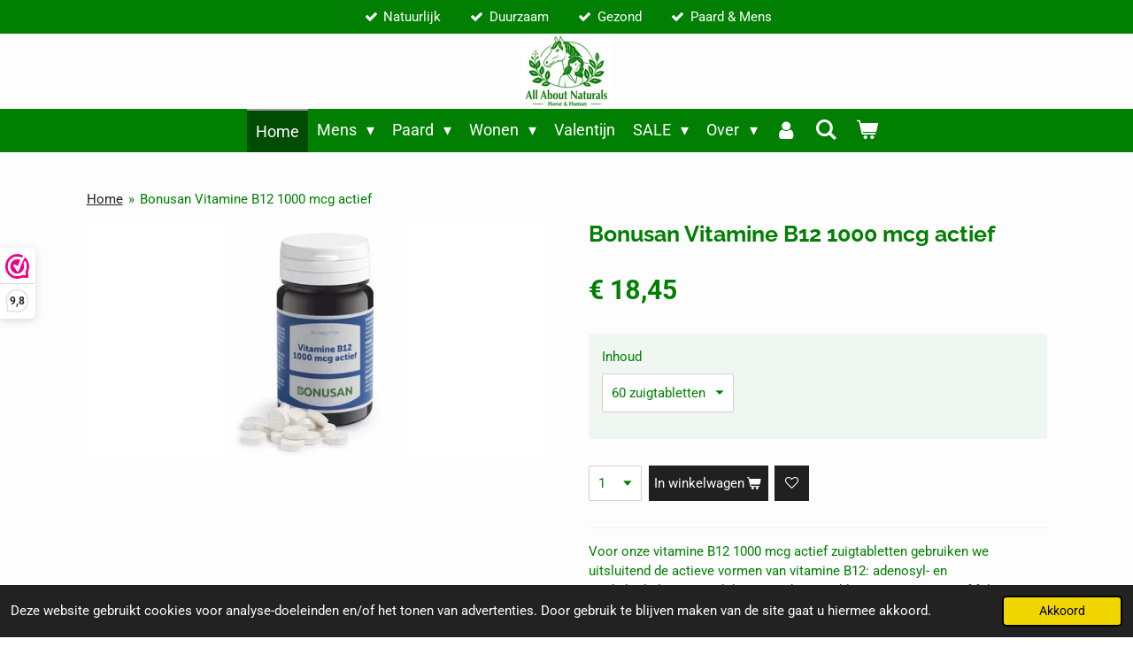

--- FILE ---
content_type: text/html; charset=UTF-8
request_url: https://www.allaboutnaturals.nl/product/1739871/bonusan-vitamine-b12-1000-mcg-actief
body_size: 25024
content:
<!DOCTYPE html>
<html lang="nl">
    <head>
        <meta http-equiv="Content-Type" content="text/html; charset=utf-8">
        <meta name="viewport" content="width=device-width, initial-scale=1.0, maximum-scale=5.0">
        <meta http-equiv="X-UA-Compatible" content="IE=edge">
        <link rel="canonical" href="https://www.allaboutnaturals.nl/product/1739871/bonusan-vitamine-b12-1000-mcg-actief">
        <link rel="sitemap" type="application/xml" href="https://www.allaboutnaturals.nl/sitemap.xml">
        <meta property="og:title" content="Bonusan Vitamine B12 1000 mcg actief | All About Naturals">
        <meta property="og:url" content="https://www.allaboutnaturals.nl/product/1739871/bonusan-vitamine-b12-1000-mcg-actief">
        <base href="https://www.allaboutnaturals.nl/">
        <meta name="description" property="og:description" content="Voor onze vitamine B12 1000 mcg actief zuigtabletten gebruiken we uitsluitend de actieve vormen van vitamine B12: adenosyl- en methylcobalamine. Ook bevatten de zuigtabletten 150 mcg actief folaat. Omdat de lever ze niet hoeft om te zetten, worden actieve vormen sneller opgenomen in het lichaam.

Welkom alternatief voor injecties
Sneller effect dankzij adenosyl- en methyl-B12
Actief glucofolaat versterkt de werking van B12
Zeer goed wetenschappelijk onderbouwd
Ideaal voor ouderen en volwassen cli&amp;euml;nten

&amp;nbsp;
Gebruik:&amp;nbsp;Tenzij anders aanbevolen 1 maal daags 1 zuigtablet volledig laten oplossen in de mond. Aanbevolen dosering niet overschrijden.
&amp;nbsp;
Ingredi&amp;euml;nten:&amp;nbsp;
Samenstelling per zuigtablet:Actief vitamine B12 (als adenosylcobalamine/dibencozide)&amp;nbsp; 500 mcg&amp;nbsp; RI 20000Actief vitamine B12 (als methylcobalamine)&amp;nbsp; 500 mcg&amp;nbsp; RI 20000Actief folaat (als glucosaminezout van 5-methyl-tetrahydrofolaat)&amp;nbsp; 150 mcg&amp;nbsp; RI 75Foliumzuur&amp;nbsp; 150 mcg&amp;nbsp; RI 75Hulpstoffenantiklontermiddel (magnesiumstearaat)Dextrose, oligosaccharidenmicrokristallijne cellulose (cellulosegel)Ingredi&amp;euml;nten (aflopend)Zoetstof (dextrose, oligosacchariden), vulstof (microkristallijne cellulose (cellulosegel)), antiklontermiddel (magnesiumstearaat), vitaminen, natuurlijke sinaasappelaroma.">
                <script nonce="061ef85d4b33932cbef16cbcc23e6755">
            
            window.JOUWWEB = window.JOUWWEB || {};
            window.JOUWWEB.application = window.JOUWWEB.application || {};
            window.JOUWWEB.application = {"backends":[{"domain":"jouwweb.nl","freeDomain":"jouwweb.site"},{"domain":"webador.com","freeDomain":"webadorsite.com"},{"domain":"webador.de","freeDomain":"webadorsite.com"},{"domain":"webador.fr","freeDomain":"webadorsite.com"},{"domain":"webador.es","freeDomain":"webadorsite.com"},{"domain":"webador.it","freeDomain":"webadorsite.com"},{"domain":"jouwweb.be","freeDomain":"jouwweb.site"},{"domain":"webador.ie","freeDomain":"webadorsite.com"},{"domain":"webador.co.uk","freeDomain":"webadorsite.com"},{"domain":"webador.at","freeDomain":"webadorsite.com"},{"domain":"webador.be","freeDomain":"webadorsite.com"},{"domain":"webador.ch","freeDomain":"webadorsite.com"},{"domain":"webador.ch","freeDomain":"webadorsite.com"},{"domain":"webador.mx","freeDomain":"webadorsite.com"},{"domain":"webador.com","freeDomain":"webadorsite.com"},{"domain":"webador.dk","freeDomain":"webadorsite.com"},{"domain":"webador.se","freeDomain":"webadorsite.com"},{"domain":"webador.no","freeDomain":"webadorsite.com"},{"domain":"webador.fi","freeDomain":"webadorsite.com"},{"domain":"webador.ca","freeDomain":"webadorsite.com"},{"domain":"webador.ca","freeDomain":"webadorsite.com"},{"domain":"webador.pl","freeDomain":"webadorsite.com"},{"domain":"webador.com.au","freeDomain":"webadorsite.com"},{"domain":"webador.nz","freeDomain":"webadorsite.com"}],"editorLocale":"nl-NL","editorTimezone":"Europe\/Amsterdam","editorLanguage":"nl","analytics4TrackingId":"G-E6PZPGE4QM","analyticsDimensions":[],"backendDomain":"www.jouwweb.nl","backendShortDomain":"jouwweb.nl","backendKey":"jouwweb-nl","freeWebsiteDomain":"jouwweb.site","noSsl":false,"build":{"reference":"a8e82f1"},"linkHostnames":["www.jouwweb.nl","www.webador.com","www.webador.de","www.webador.fr","www.webador.es","www.webador.it","www.jouwweb.be","www.webador.ie","www.webador.co.uk","www.webador.at","www.webador.be","www.webador.ch","fr.webador.ch","www.webador.mx","es.webador.com","www.webador.dk","www.webador.se","www.webador.no","www.webador.fi","www.webador.ca","fr.webador.ca","www.webador.pl","www.webador.com.au","www.webador.nz"],"assetsUrl":"https:\/\/assets.jwwb.nl","loginUrl":"https:\/\/www.jouwweb.nl\/inloggen","publishUrl":"https:\/\/www.jouwweb.nl\/v2\/website\/1345554\/publish-proxy","adminUserOrIp":false,"pricing":{"plans":{"lite":{"amount":"700","currency":"EUR"},"pro":{"amount":"1200","currency":"EUR"},"business":{"amount":"2400","currency":"EUR"}},"yearlyDiscount":{"price":{"amount":"0","currency":"EUR"},"ratio":0,"percent":"0%","discountPrice":{"amount":"0","currency":"EUR"},"termPricePerMonth":{"amount":"0","currency":"EUR"},"termPricePerYear":{"amount":"0","currency":"EUR"}}},"hcUrl":{"add-product-variants":"https:\/\/help.jouwweb.nl\/hc\/nl\/articles\/28594307773201","basic-vs-advanced-shipping":"https:\/\/help.jouwweb.nl\/hc\/nl\/articles\/28594268794257","html-in-head":"https:\/\/help.jouwweb.nl\/hc\/nl\/articles\/28594336422545","link-domain-name":"https:\/\/help.jouwweb.nl\/hc\/nl\/articles\/28594325307409","optimize-for-mobile":"https:\/\/help.jouwweb.nl\/hc\/nl\/articles\/28594312927121","seo":"https:\/\/help.jouwweb.nl\/hc\/nl\/sections\/28507243966737","transfer-domain-name":"https:\/\/help.jouwweb.nl\/hc\/nl\/articles\/28594325232657","website-not-secure":"https:\/\/help.jouwweb.nl\/hc\/nl\/articles\/28594252935825"}};
            window.JOUWWEB.brand = {"type":"jouwweb","name":"JouwWeb","domain":"JouwWeb.nl","supportEmail":"support@jouwweb.nl"};
                    
                window.JOUWWEB = window.JOUWWEB || {};
                window.JOUWWEB.websiteRendering = {"locale":"nl-NL","timezone":"Europe\/Andorra","routes":{"api\/upload\/product-field":"\/_api\/upload\/product-field","checkout\/cart":"\/winkelwagen","payment":"\/bestelling-afronden\/:publicOrderId","payment\/forward":"\/bestelling-afronden\/:publicOrderId\/forward","public-order":"\/bestelling\/:publicOrderId","checkout\/authorize":"\/winkelwagen\/authorize\/:gateway","wishlist":"\/verlanglijst"}};
                                                    window.JOUWWEB.website = {"id":1345554,"locale":"nl-NL","enabled":true,"title":"All About Naturals","hasTitle":true,"roleOfLoggedInUser":null,"ownerLocale":"nl-NL","plan":"business","freeWebsiteDomain":"jouwweb.site","backendKey":"jouwweb-nl","currency":"EUR","defaultLocale":"nl-NL","url":"https:\/\/www.allaboutnaturals.nl\/","homepageSegmentId":9629157,"category":"webshop","isOffline":false,"isPublished":true,"locales":["nl-NL"],"allowed":{"ads":false,"credits":true,"externalLinks":true,"slideshow":true,"customDefaultSlideshow":true,"hostedAlbums":true,"moderators":true,"mailboxQuota":10,"statisticsVisitors":true,"statisticsDetailed":true,"statisticsMonths":-1,"favicon":true,"password":true,"freeDomains":2,"freeMailAccounts":1,"canUseLanguages":false,"fileUpload":true,"legacyFontSize":false,"webshop":true,"products":-1,"imageText":false,"search":true,"audioUpload":true,"videoUpload":5000,"allowDangerousForms":false,"allowHtmlCode":true,"mobileBar":true,"sidebar":true,"poll":false,"allowCustomForms":true,"allowBusinessListing":true,"allowCustomAnalytics":true,"allowAccountingLink":true,"digitalProducts":true,"sitemapElement":true},"mobileBar":{"enabled":true,"theme":"accent","email":{"active":false},"location":{"active":false},"phone":{"active":false},"whatsapp":{"active":true,"value":"+31613545453"},"social":{"active":false,"network":"facebook"}},"webshop":{"enabled":true,"currency":"EUR","taxEnabled":true,"taxInclusive":true,"vatDisclaimerVisible":false,"orderNotice":"<p>Vanaf &euro;45,- gratis verzending.<br \/>Ophalen in Dokkum is altijd gratis (op afspraak).<\/p>","orderConfirmation":"<p>Hartelijk bedankt voor je bestelling! Je ontvangt zo spoedig mogelijk bericht van ons over de afhandeling van je bestelling.<br \/><br \/>Om onze ecologische footprint te verkleinen is het mogelijk dat je pakket in een gerecyclede doos wordt bezorgd.<\/p>","freeShipping":true,"freeShippingAmount":"47.50","shippingDisclaimerVisible":false,"pickupAllowed":true,"couponAllowed":true,"detailsPageAvailable":true,"socialMediaVisible":false,"termsPage":5329994,"termsPageUrl":"\/contact\/algemene-voorwaarden","extraTerms":"<p>Ik ga akkoord met de betaalplicht en het ontvangen van de nieuwsbrief (Uitschrijven mag en kan altijd.<\/p>","pricingVisible":true,"orderButtonVisible":true,"shippingAdvanced":false,"shippingAdvancedBackEnd":false,"soldOutVisible":true,"backInStockNotificationEnabled":true,"canAddProducts":true,"nextOrderNumber":202600411,"allowedServicePoints":["postnl","dpd"],"sendcloudConfigured":true,"sendcloudFallbackPublicKey":"a3d50033a59b4a598f1d7ce7e72aafdf","taxExemptionAllowed":true,"invoiceComment":null,"emptyCartVisible":true,"minimumOrderPrice":null,"productNumbersEnabled":false,"wishlistEnabled":true,"hideTaxOnCart":false},"isTreatedAsWebshop":true};                            window.JOUWWEB.cart = {"products":[],"coupon":null,"shippingCountryCode":null,"shippingChoice":null,"breakdown":[]};                            window.JOUWWEB.scripts = ["website-rendering\/webshop"];                        window.parent.JOUWWEB.colorPalette = window.JOUWWEB.colorPalette;
        </script>
                <title>Bonusan Vitamine B12 1000 mcg actief | All About Naturals</title>
                                            <link href="https://primary.jwwb.nl/public/r/c/f/temp-yoovrrziatwzsdnxpqon/touch-icon-iphone.png?bust=1735292773" rel="apple-touch-icon" sizes="60x60">                                                <link href="https://primary.jwwb.nl/public/r/c/f/temp-yoovrrziatwzsdnxpqon/touch-icon-ipad.png?bust=1735292773" rel="apple-touch-icon" sizes="76x76">                                                <link href="https://primary.jwwb.nl/public/r/c/f/temp-yoovrrziatwzsdnxpqon/touch-icon-iphone-retina.png?bust=1735292773" rel="apple-touch-icon" sizes="120x120">                                                <link href="https://primary.jwwb.nl/public/r/c/f/temp-yoovrrziatwzsdnxpqon/touch-icon-ipad-retina.png?bust=1735292773" rel="apple-touch-icon" sizes="152x152">                                                <link href="https://primary.jwwb.nl/public/r/c/f/temp-yoovrrziatwzsdnxpqon/favicon.png?bust=1735292773" rel="shortcut icon">                                                <link href="https://primary.jwwb.nl/public/r/c/f/temp-yoovrrziatwzsdnxpqon/favicon.png?bust=1735292773" rel="icon">                                        <meta property="og:image" content="https&#x3A;&#x2F;&#x2F;primary.jwwb.nl&#x2F;public&#x2F;r&#x2F;c&#x2F;f&#x2F;temp-yoovrrziatwzsdnxpqon&#x2F;g8799o&#x2F;Bonusan_Vitamine_B12_1000_mcg_Actief_Zuigtabletten_85633_wowm_250_2502x_facebook.jpg">
                                    <meta name="twitter:card" content="summary_large_image">
                        <meta property="twitter:image" content="https&#x3A;&#x2F;&#x2F;primary.jwwb.nl&#x2F;public&#x2F;r&#x2F;c&#x2F;f&#x2F;temp-yoovrrziatwzsdnxpqon&#x2F;g8799o&#x2F;Bonusan_Vitamine_B12_1000_mcg_Actief_Zuigtabletten_85633_wowm_250_2502x_facebook.jpg">
                                                     <meta name="google-site-verification" content="2JBQ03ru0eazX9f9nJSTfDQvFszfieweV5YLP4rYjic"><script>
_webwinkelkeur_id = 1208265
</script><script async src="https://www.webwinkelkeur.nl/js/sidebar.js"></script>                            <script src="https://www.google.com/recaptcha/enterprise.js?hl=nl&amp;render=explicit" nonce="061ef85d4b33932cbef16cbcc23e6755" data-turbo-track="reload"></script>
<script src="https://www.googletagmanager.com/gtag/js?id=G-G9CW8HXH84" nonce="061ef85d4b33932cbef16cbcc23e6755" data-turbo-track="reload" async></script>
<script src="https://plausible.io/js/script.manual.js" nonce="061ef85d4b33932cbef16cbcc23e6755" data-turbo-track="reload" defer data-domain="shard4.jouwweb.nl"></script>
<link rel="stylesheet" type="text/css" href="https://gfonts.jwwb.nl/css?display=fallback&amp;family=Roboto%3A400%2C700%2C400italic%2C700italic%7CRaleway%3A400%2C700%2C400italic%2C700italic" nonce="061ef85d4b33932cbef16cbcc23e6755" data-turbo-track="dynamic">
<script src="https://assets.jwwb.nl/assets/build/website-rendering/nl-NL.js?bust=af8dcdef13a1895089e9" nonce="061ef85d4b33932cbef16cbcc23e6755" data-turbo-track="reload" defer></script>
<script src="https://assets.jwwb.nl/assets/website-rendering/runtime.cee983c75391f900fb05.js?bust=4ce5de21b577bc4120dd" nonce="061ef85d4b33932cbef16cbcc23e6755" data-turbo-track="reload" defer></script>
<script src="https://assets.jwwb.nl/assets/website-rendering/812.881ee67943804724d5af.js?bust=78ab7ad7d6392c42d317" nonce="061ef85d4b33932cbef16cbcc23e6755" data-turbo-track="reload" defer></script>
<script src="https://assets.jwwb.nl/assets/website-rendering/main.6f3b76e6daa809beb5d3.js?bust=4fe49ad11687c7986bba" nonce="061ef85d4b33932cbef16cbcc23e6755" data-turbo-track="reload" defer></script>
<link rel="preload" href="https://assets.jwwb.nl/assets/website-rendering/styles.b83234e565c3f5d36f30.css?bust=04d802c8a3278e841c1d" as="style">
<link rel="preload" href="https://assets.jwwb.nl/assets/website-rendering/fonts/icons-website-rendering/font/website-rendering.woff2?bust=bd2797014f9452dadc8e" as="font" crossorigin>
<link rel="preconnect" href="https://gfonts.jwwb.nl">
<link rel="stylesheet" type="text/css" href="https://assets.jwwb.nl/assets/website-rendering/styles.b83234e565c3f5d36f30.css?bust=04d802c8a3278e841c1d" nonce="061ef85d4b33932cbef16cbcc23e6755" data-turbo-track="dynamic">
<link rel="preconnect" href="https://assets.jwwb.nl">
<link rel="preconnect" href="https://www.google-analytics.com">
<link rel="stylesheet" type="text/css" href="https://primary.jwwb.nl/public/r/c/f/temp-yoovrrziatwzsdnxpqon/style.css?bust=1769029482" nonce="061ef85d4b33932cbef16cbcc23e6755" data-turbo-track="dynamic">    </head>
    <body
        id="top"
        class="jw-is-no-slideshow jw-header-is-image jw-is-segment-product jw-is-frontend jw-is-no-sidebar jw-is-messagebar jw-is-no-touch-device jw-is-no-mobile"
                                    data-jouwweb-page="1739871"
                                                data-jouwweb-segment-id="1739871"
                                                data-jouwweb-segment-type="product"
                                                data-template-threshold="800"
                                                data-template-name="modern&#x7C;flora"
                            itemscope
        itemtype="https://schema.org/Product"
    >
                                    <meta itemprop="url" content="https://www.allaboutnaturals.nl/product/1739871/bonusan-vitamine-b12-1000-mcg-actief">
        <a href="#main-content" class="jw-skip-link">
            Ga direct naar de hoofdinhoud        </a>
        <div class="jw-background"></div>
        <div class="jw-body">
            <div class="jw-mobile-menu jw-mobile-is-logo js-mobile-menu">
            <button
            type="button"
            class="jw-mobile-menu__button jw-mobile-toggle"
            aria-label="Open / sluit menu"
        >
            <span class="jw-icon-burger"></span>
        </button>
        <div class="jw-mobile-header jw-mobile-header--image">
        <a            class="jw-mobile-header-content"
                            href="/"
                        >
                            <img class="jw-mobile-logo jw-mobile-logo--square" src="https://primary.jwwb.nl/public/r/c/f/temp-yoovrrziatwzsdnxpqon/logo-kleur-high-xpu936.jpg?enable-io=true&amp;enable=upscale&amp;height=70" srcset="https://primary.jwwb.nl/public/r/c/f/temp-yoovrrziatwzsdnxpqon/logo-kleur-high-xpu936.jpg?enable-io=true&amp;enable=upscale&amp;height=70 1x, https://primary.jwwb.nl/public/r/c/f/temp-yoovrrziatwzsdnxpqon/logo-kleur-high-xpu936.jpg?enable-io=true&amp;enable=upscale&amp;height=140&amp;quality=70 2x" alt="All About Naturals" title="All About Naturals">                                </a>
    </div>

        <a
        href="/winkelwagen"
        class="jw-mobile-menu__button jw-mobile-header-cart"
        aria-label="Bekijk winkelwagen"
    >
        <span class="jw-icon-badge-wrapper">
            <span class="website-rendering-icon-basket" aria-hidden="true"></span>
            <span class="jw-icon-badge hidden" aria-hidden="true"></span>
        </span>
    </a>
    
    </div>
    <div class="jw-mobile-menu-search jw-mobile-menu-search--hidden">
        <form
            action="/zoeken"
            method="get"
            class="jw-mobile-menu-search__box"
        >
            <input
                type="text"
                name="q"
                value=""
                placeholder="Zoeken..."
                class="jw-mobile-menu-search__input"
                aria-label="Zoeken"
            >
            <button type="submit" class="jw-btn jw-btn--style-flat jw-mobile-menu-search__button" aria-label="Zoeken">
                <span class="website-rendering-icon-search" aria-hidden="true"></span>
            </button>
            <button type="button" class="jw-btn jw-btn--style-flat jw-mobile-menu-search__button js-cancel-search" aria-label="Zoekopdracht annuleren">
                <span class="website-rendering-icon-cancel" aria-hidden="true"></span>
            </button>
        </form>
    </div>
            <div class="message-bar message-bar--accent"><div class="message-bar__container"><ul class="message-bar-usps"><li class="message-bar-usps__item"><i class="website-rendering-icon-ok"></i><span>Natuurlijk</span></li><li class="message-bar-usps__item"><i class="website-rendering-icon-ok"></i><span>Duurzaam</span></li><li class="message-bar-usps__item"><i class="website-rendering-icon-ok"></i><span>Gezond</span></li><li class="message-bar-usps__item"><i class="website-rendering-icon-ok"></i><span>Paard &amp; Mens</span></li></ul></div></div><header class="header-wrap js-topbar-content-container">
    <div class="header-wrap__inner">
        <div class="jw-header-logo">
            <div
    id="jw-header-image-container"
    class="jw-header jw-header-image jw-header-image-toggle"
    style="flex-basis: 102px; max-width: 102px; flex-shrink: 1;"
>
            <a href="/">
        <img id="jw-header-image" data-image-id="146739963" srcset="https://primary.jwwb.nl/public/r/c/f/temp-yoovrrziatwzsdnxpqon/logo-kleur-high-xpu936.jpg?enable-io=true&amp;width=102 102w, https://primary.jwwb.nl/public/r/c/f/temp-yoovrrziatwzsdnxpqon/logo-kleur-high-xpu936.jpg?enable-io=true&amp;width=204 204w" class="jw-header-image" title="All About Naturals" style="max-height: 100px;" sizes="102px" width="102" height="86" intrinsicsize="102.00 x 86.00" alt="All About Naturals">                </a>
    </div>
        <div
    class="jw-header jw-header-title-container jw-header-text jw-header-text-toggle"
    data-stylable="false"
>
    <a        id="jw-header-title"
        class="jw-header-title"
                    href="/"
            >
            </a>
</div>
</div>
    </div>
</header>
<script nonce="061ef85d4b33932cbef16cbcc23e6755">
    JOUWWEB.templateConfig = {
        header: {
            selector: '.header-wrap',
            mobileSelector: '.jw-mobile-menu',
            updatePusher: function (headerHeight) {
                var $sliderStyle = $('#sliderStyle');

                if ($sliderStyle.length === 0) {
                    $sliderStyle = $('<style />')
                        .attr('id', 'sliderStyle')
                        .appendTo(document.body);
                }

                $sliderStyle.html('.jw-slideshow-slide-content { padding-top: ' + headerHeight + 'px; padding-bottom: ' + (headerHeight * (2/3)) + 'px; } .bx-controls-direction { margin-top: ' + (headerHeight * (1/6)) + 'px; }');

                // make sure slider also gets correct height (because of the added padding)
                $('.jw-slideshow-slide[aria-hidden=false]').each(function (index) {
                    var $this = $(this);
                    headerHeight = $this.outerHeight() > headerHeight ? $this.outerHeight() : headerHeight;
                    $this.closest('.bx-viewport').css({
                        height: headerHeight + 'px',
                    });
                });

                // If a page has a message-bar, offset the mobile nav.
                const $messageBar = $('.message-bar');
                if ($messageBar.length > 0) {
                    // Only apply to .js-mobile-menu if there is a slideshow
                    $(`.jw-is-slideshow .js-mobile-menu, .jw-menu-clone`).css('top', $messageBar.outerHeight());
                }
            },
        },
        mainContentOffset: function () {
            return $('.main-content').offset().top - ($('body').hasClass('jw-menu-is-mobile') ? 0 : 60);
        },
    };
</script>
<nav class="jw-menu-copy">
    <ul
    id="jw-menu"
    class="jw-menu jw-menu-horizontal"
            >
            <li
    class="jw-menu-item jw-menu-is-active"
>
        <a        class="jw-menu-link js-active-menu-item"
        href="/"                                            data-page-link-id="9629157"
                            >
                <span class="">
            Home        </span>
            </a>
                </li>
            <li
    class="jw-menu-item jw-menu-has-submenu"
>
        <a        class="jw-menu-link"
        href="/mens"                                            data-page-link-id="5317911"
                            >
                <span class="">
            Mens        </span>
                    <span class="jw-arrow jw-arrow-toplevel"></span>
            </a>
                    <ul
            class="jw-submenu"
                    >
                            <li
    class="jw-menu-item"
>
        <a        class="jw-menu-link"
        href="/mens/make-up"                                            data-page-link-id="5402892"
                            >
                <span class="">
            Make-up        </span>
            </a>
                </li>
                            <li
    class="jw-menu-item jw-menu-has-submenu"
>
        <a        class="jw-menu-link"
        href="/mens/nagels"                                            data-page-link-id="5518776"
                            >
                <span class="">
            Nagels        </span>
                    <span class="jw-arrow"></span>
            </a>
                    <ul
            class="jw-submenu"
                    >
                            <li
    class="jw-menu-item"
>
        <a        class="jw-menu-link"
        href="/mens/nagels/nagellak"                                            data-page-link-id="15844876"
                            >
                <span class="">
            Nagellak        </span>
            </a>
                </li>
                            <li
    class="jw-menu-item"
>
        <a        class="jw-menu-link"
        href="/mens/nagels/nagelverzorging"                                            data-page-link-id="15844902"
                            >
                <span class="">
            Nagelverzorging        </span>
            </a>
                </li>
                    </ul>
        </li>
                            <li
    class="jw-menu-item jw-menu-has-submenu"
>
        <a        class="jw-menu-link"
        href="/mens/haar"                                            data-page-link-id="5402884"
                            >
                <span class="">
            Haar        </span>
                    <span class="jw-arrow"></span>
            </a>
                    <ul
            class="jw-submenu"
                    >
                            <li
    class="jw-menu-item jw-menu-has-submenu"
>
        <a        class="jw-menu-link"
        href="/mens/haar/shampoo-2"                                            data-page-link-id="5479085"
                            >
                <span class="">
            Shampoo        </span>
                    <span class="jw-arrow"></span>
            </a>
                    <ul
            class="jw-submenu"
                    >
                            <li
    class="jw-menu-item jw-menu-has-submenu"
>
        <a        class="jw-menu-link"
        href="/mens/haar/shampoo-2/shampoo-in-fles"                                            data-page-link-id="24024629"
                            >
                <span class="">
            Shampoo in fles        </span>
                    <span class="jw-arrow"></span>
            </a>
                    <ul
            class="jw-submenu"
                    >
                            <li
    class="jw-menu-item"
>
        <a        class="jw-menu-link"
        href="/mens/haar/shampoo-2/shampoo-in-fles/droog-haar"                                            data-page-link-id="24024639"
                            >
                <span class="">
            Droog haar        </span>
            </a>
                </li>
                            <li
    class="jw-menu-item"
>
        <a        class="jw-menu-link"
        href="/mens/haar/shampoo-2/shampoo-in-fles/normaal-haar"                                            data-page-link-id="24024641"
                            >
                <span class="">
            Normaal haar        </span>
            </a>
                </li>
                            <li
    class="jw-menu-item"
>
        <a        class="jw-menu-link"
        href="/mens/haar/shampoo-2/shampoo-in-fles/krullen"                                            data-page-link-id="24024651"
                            >
                <span class="">
            Krullen        </span>
            </a>
                </li>
                            <li
    class="jw-menu-item"
>
        <a        class="jw-menu-link"
        href="/mens/haar/shampoo-2/shampoo-in-fles/vet-haar"                                            data-page-link-id="24024648"
                            >
                <span class="">
            Vet haar        </span>
            </a>
                </li>
                    </ul>
        </li>
                            <li
    class="jw-menu-item jw-menu-has-submenu"
>
        <a        class="jw-menu-link"
        href="/mens/haar/shampoo-2/shampoobar"                                            data-page-link-id="24024633"
                            >
                <span class="">
            Shampoobar        </span>
                    <span class="jw-arrow"></span>
            </a>
                    <ul
            class="jw-submenu"
                    >
                            <li
    class="jw-menu-item"
>
        <a        class="jw-menu-link"
        href="/mens/haar/shampoo-2/shampoobar/droog-haar-1"                                            data-page-link-id="24024656"
                            >
                <span class="">
            Droog haar        </span>
            </a>
                </li>
                            <li
    class="jw-menu-item"
>
        <a        class="jw-menu-link"
        href="/mens/haar/shampoo-2/shampoobar/normaal-haar-1"                                            data-page-link-id="24024658"
                            >
                <span class="">
            Normaal haar        </span>
            </a>
                </li>
                            <li
    class="jw-menu-item"
>
        <a        class="jw-menu-link"
        href="/mens/haar/shampoo-2/shampoobar/vet-haar-1"                                            data-page-link-id="24024659"
                            >
                <span class="">
            Vet haar        </span>
            </a>
                </li>
                            <li
    class="jw-menu-item"
>
        <a        class="jw-menu-link"
        href="/mens/haar/shampoo-2/shampoobar/krullen-1"                                            data-page-link-id="24024660"
                            >
                <span class="">
            Krullen        </span>
            </a>
                </li>
                    </ul>
        </li>
                    </ul>
        </li>
                            <li
    class="jw-menu-item"
>
        <a        class="jw-menu-link"
        href="/mens/haar/conditioner-1"                                            data-page-link-id="5479086"
                            >
                <span class="">
            Conditioner        </span>
            </a>
                </li>
                            <li
    class="jw-menu-item"
>
        <a        class="jw-menu-link"
        href="/mens/haar/haarmasker"                                            data-page-link-id="5504472"
                            >
                <span class="">
            Haarmasker        </span>
            </a>
                </li>
                            <li
    class="jw-menu-item"
>
        <a        class="jw-menu-link"
        href="/mens/haar/haar-styling"                                            data-page-link-id="5479088"
                            >
                <span class="">
            Haar Styling        </span>
            </a>
                </li>
                    </ul>
        </li>
                            <li
    class="jw-menu-item jw-menu-has-submenu"
>
        <a        class="jw-menu-link"
        href="/mens/verzorging"                                            data-page-link-id="5450601"
                            >
                <span class="">
            Verzorging        </span>
                    <span class="jw-arrow"></span>
            </a>
                    <ul
            class="jw-submenu"
                    >
                            <li
    class="jw-menu-item jw-menu-has-submenu"
>
        <a        class="jw-menu-link"
        href="/mens/verzorging/gezicht"                                            data-page-link-id="5450753"
                            >
                <span class="">
            Gezicht        </span>
                    <span class="jw-arrow"></span>
            </a>
                    <ul
            class="jw-submenu"
                    >
                            <li
    class="jw-menu-item"
>
        <a        class="jw-menu-link"
        href="/mens/verzorging/gezicht/gezichtsmaskers"                                            data-page-link-id="5553329"
                            >
                <span class="">
            Gezichtsmaskers        </span>
            </a>
                </li>
                            <li
    class="jw-menu-item"
>
        <a        class="jw-menu-link"
        href="/mens/verzorging/gezicht/gezichtsreiniging"                                            data-page-link-id="5788262"
                            >
                <span class="">
            Gezichtsreiniging        </span>
            </a>
                </li>
                            <li
    class="jw-menu-item"
>
        <a        class="jw-menu-link"
        href="/mens/verzorging/gezicht/cremes-lotions"                                            data-page-link-id="6522725"
                            >
                <span class="">
            Crèmes &amp; Lotions        </span>
            </a>
                </li>
                    </ul>
        </li>
                            <li
    class="jw-menu-item"
>
        <a        class="jw-menu-link"
        href="/mens/verzorging/lichaam"                                            data-page-link-id="5450677"
                            >
                <span class="">
            Lichaam        </span>
            </a>
                </li>
                            <li
    class="jw-menu-item"
>
        <a        class="jw-menu-link"
        href="/mens/verzorging/bad"                                            data-page-link-id="5478670"
                            >
                <span class="">
            Bad        </span>
            </a>
                </li>
                            <li
    class="jw-menu-item"
>
        <a        class="jw-menu-link"
        href="/mens/verzorging/douche"                                            data-page-link-id="5404919"
                            >
                <span class="">
            Douche        </span>
            </a>
                </li>
                            <li
    class="jw-menu-item"
>
        <a        class="jw-menu-link"
        href="/mens/verzorging/handzeep"                                            data-page-link-id="7211209"
                            >
                <span class="">
            Handzeep        </span>
            </a>
                </li>
                            <li
    class="jw-menu-item"
>
        <a        class="jw-menu-link"
        href="/mens/verzorging/scrub"                                            data-page-link-id="5511052"
                            >
                <span class="">
            Scrub        </span>
            </a>
                </li>
                            <li
    class="jw-menu-item"
>
        <a        class="jw-menu-link"
        href="/mens/verzorging/scheren"                                            data-page-link-id="5541611"
                            >
                <span class="">
            Scheren        </span>
            </a>
                </li>
                            <li
    class="jw-menu-item"
>
        <a        class="jw-menu-link"
        href="/mens/verzorging/deodorant"                                            data-page-link-id="5404364"
                            >
                <span class="">
            Deodorant        </span>
            </a>
                </li>
                            <li
    class="jw-menu-item"
>
        <a        class="jw-menu-link"
        href="/mens/verzorging/handen"                                            data-page-link-id="5450179"
                            >
                <span class="">
            Handen        </span>
            </a>
                </li>
                            <li
    class="jw-menu-item"
>
        <a        class="jw-menu-link"
        href="/mens/verzorging/voeten"                                            data-page-link-id="5788436"
                            >
                <span class="">
            Voeten        </span>
            </a>
                </li>
                            <li
    class="jw-menu-item"
>
        <a        class="jw-menu-link"
        href="/mens/verzorging/mond"                                            data-page-link-id="5513959"
                            >
                <span class="">
            Mond        </span>
            </a>
                </li>
                            <li
    class="jw-menu-item"
>
        <a        class="jw-menu-link"
        href="/mens/verzorging/lippen"                                            data-page-link-id="5510940"
                            >
                <span class="">
            Lippen        </span>
            </a>
                </li>
                            <li
    class="jw-menu-item"
>
        <a        class="jw-menu-link"
        href="/mens/verzorging/accessoires"                                            data-page-link-id="23859018"
                            >
                <span class="">
            Accessoires        </span>
            </a>
                </li>
                    </ul>
        </li>
                            <li
    class="jw-menu-item"
>
        <a        class="jw-menu-link"
        href="/mens/mannen"                                            data-page-link-id="6062978"
                            >
                <span class="">
            Mannen        </span>
            </a>
                </li>
                            <li
    class="jw-menu-item jw-menu-has-submenu"
>
        <a        class="jw-menu-link"
        href="/mens/baby"                                            data-page-link-id="8546196"
                            >
                <span class="">
            Baby        </span>
                    <span class="jw-arrow"></span>
            </a>
                    <ul
            class="jw-submenu"
                    >
                            <li
    class="jw-menu-item"
>
        <a        class="jw-menu-link"
        href="/mens/baby/baby-verzorging"                                            data-page-link-id="11302059"
                            >
                <span class="">
            Baby Verzorging        </span>
            </a>
                </li>
                            <li
    class="jw-menu-item"
>
        <a        class="jw-menu-link"
        href="/mens/baby/baby-ondersteuning"                                            data-page-link-id="11301671"
                            >
                <span class="">
            Baby Ondersteuning        </span>
            </a>
                </li>
                    </ul>
        </li>
                            <li
    class="jw-menu-item"
>
        <a        class="jw-menu-link"
        href="/mens/zonnebrand"                                            data-page-link-id="5504752"
                            >
                <span class="">
            Zonnebrand        </span>
            </a>
                </li>
                            <li
    class="jw-menu-item"
>
        <a        class="jw-menu-link"
        href="/mens/giftsets"                                            data-page-link-id="5510959"
                            >
                <span class="">
            Giftsets        </span>
            </a>
                </li>
                            <li
    class="jw-menu-item"
>
        <a        class="jw-menu-link"
        href="/mens/massage"                                            data-page-link-id="5511729"
                            >
                <span class="">
            Massage        </span>
            </a>
                </li>
                            <li
    class="jw-menu-item jw-menu-has-submenu"
>
        <a        class="jw-menu-link"
        href="/mens/sieraden"                                            data-page-link-id="8599423"
                            >
                <span class="">
            Sieraden        </span>
                    <span class="jw-arrow"></span>
            </a>
                    <ul
            class="jw-submenu"
                    >
                            <li
    class="jw-menu-item"
>
        <a        class="jw-menu-link"
        href="/mens/sieraden/armbanden"                                            data-page-link-id="28716623"
                            >
                <span class="">
            Armbanden        </span>
            </a>
                </li>
                            <li
    class="jw-menu-item"
>
        <a        class="jw-menu-link"
        href="/mens/sieraden/kettingen"                                            data-page-link-id="28717189"
                            >
                <span class="">
            Kettingen        </span>
            </a>
                </li>
                    </ul>
        </li>
                            <li
    class="jw-menu-item jw-menu-has-submenu"
>
        <a        class="jw-menu-link"
        href="/mens/supplementen-1"                                            data-page-link-id="5370585"
                            >
                <span class="">
            Supplementen        </span>
                    <span class="jw-arrow"></span>
            </a>
                    <ul
            class="jw-submenu"
                    >
                            <li
    class="jw-menu-item"
>
        <a        class="jw-menu-link"
        href="/mens/supplementen-1/omega-3"                                            data-page-link-id="29711047"
                            >
                <span class="">
            Omega 3        </span>
            </a>
                </li>
                    </ul>
        </li>
                            <li
    class="jw-menu-item"
>
        <a        class="jw-menu-link"
        href="/mens/ehbo"                                            data-page-link-id="6186947"
                            >
                <span class="">
            EHBO        </span>
            </a>
                </li>
                            <li
    class="jw-menu-item"
>
        <a        class="jw-menu-link"
        href="/mens/overig-1"                                            data-page-link-id="5402887"
                            >
                <span class="">
            Overig        </span>
            </a>
                </li>
                    </ul>
        </li>
            <li
    class="jw-menu-item jw-menu-has-submenu"
>
        <a        class="jw-menu-link"
        href="/paard"                                            data-page-link-id="5317910"
                            >
                <span class="">
            Paard        </span>
                    <span class="jw-arrow jw-arrow-toplevel"></span>
            </a>
                    <ul
            class="jw-submenu"
                    >
                            <li
    class="jw-menu-item jw-menu-has-submenu"
>
        <a        class="jw-menu-link"
        href="/paard/supplementen"                                            data-page-link-id="5370576"
                            >
                <span class="">
            Supplementen        </span>
                    <span class="jw-arrow"></span>
            </a>
                    <ul
            class="jw-submenu"
                    >
                            <li
    class="jw-menu-item"
>
        <a        class="jw-menu-link"
        href="/paard/supplementen/anti-stress"                                            data-page-link-id="5317990"
                            >
                <span class="">
            Anti-stress        </span>
            </a>
                </li>
                            <li
    class="jw-menu-item"
>
        <a        class="jw-menu-link"
        href="/paard/supplementen/eczeem"                                            data-page-link-id="5318002"
                            >
                <span class="">
            Eczeem        </span>
            </a>
                </li>
                            <li
    class="jw-menu-item"
>
        <a        class="jw-menu-link"
        href="/paard/supplementen/gewrichten"                                            data-page-link-id="6476133"
                            >
                <span class="">
            Gewrichten        </span>
            </a>
                </li>
                            <li
    class="jw-menu-item"
>
        <a        class="jw-menu-link"
        href="/paard/supplementen/hormonen"                                            data-page-link-id="5402744"
                            >
                <span class="">
            Hormonen        </span>
            </a>
                </li>
                            <li
    class="jw-menu-item"
>
        <a        class="jw-menu-link"
        href="/paard/supplementen/huid-hoeven"                                            data-page-link-id="5317985"
                            >
                <span class="">
            Huid/hoeven        </span>
            </a>
                </li>
                            <li
    class="jw-menu-item"
>
        <a        class="jw-menu-link"
        href="/paard/supplementen/luchtwegen"                                            data-page-link-id="5481593"
                            >
                <span class="">
            Luchtwegen        </span>
            </a>
                </li>
                            <li
    class="jw-menu-item"
>
        <a        class="jw-menu-link"
        href="/paard/supplementen/spieren"                                            data-page-link-id="5317992"
                            >
                <span class="">
            Spieren        </span>
            </a>
                </li>
                            <li
    class="jw-menu-item"
>
        <a        class="jw-menu-link"
        href="/paard/supplementen/spijsvertering"                                            data-page-link-id="6476449"
                            >
                <span class="">
            Spijsvertering        </span>
            </a>
                </li>
                            <li
    class="jw-menu-item"
>
        <a        class="jw-menu-link"
        href="/paard/supplementen/weerstand"                                            data-page-link-id="5317986"
                            >
                <span class="">
            Weerstand        </span>
            </a>
                </li>
                            <li
    class="jw-menu-item"
>
        <a        class="jw-menu-link"
        href="/paard/supplementen/vitamines-mineralen"                                            data-page-link-id="5317989"
                            >
                <span class="">
            Vitamines/mineralen        </span>
            </a>
                </li>
                            <li
    class="jw-menu-item jw-menu-has-submenu"
>
        <a        class="jw-menu-link"
        href="/paard/supplementen/seizoens-supplementen"                                            data-page-link-id="22537807"
                            >
                <span class="">
            Seizoens supplementen        </span>
                    <span class="jw-arrow"></span>
            </a>
                    <ul
            class="jw-submenu"
                    >
                            <li
    class="jw-menu-item"
>
        <a        class="jw-menu-link"
        href="/paard/supplementen/seizoens-supplementen/lenteseizoen"                                            data-page-link-id="24914472"
                            >
                <span class="">
            Lenteseizoen        </span>
            </a>
                </li>
                            <li
    class="jw-menu-item"
>
        <a        class="jw-menu-link"
        href="/paard/supplementen/seizoens-supplementen/zomerseizoen"                                            data-page-link-id="22537810"
                            >
                <span class="">
            Zomerseizoen        </span>
            </a>
                </li>
                            <li
    class="jw-menu-item"
>
        <a        class="jw-menu-link"
        href="/paard/supplementen/seizoens-supplementen/herfstseizoen"                                            data-page-link-id="23766450"
                            >
                <span class="">
            Herfstseizoen        </span>
            </a>
                </li>
                            <li
    class="jw-menu-item"
>
        <a        class="jw-menu-link"
        href="/paard/supplementen/seizoens-supplementen/winterseizoen"                                            data-page-link-id="24914460"
                            >
                <span class="">
            Winterseizoen        </span>
            </a>
                </li>
                            <li
    class="jw-menu-item"
>
        <a        class="jw-menu-link"
        href="/paard/supplementen/seizoens-supplementen/oud-nieuw"                                            data-page-link-id="24914466"
                            >
                <span class="">
            Oud &amp; Nieuw        </span>
            </a>
                </li>
                    </ul>
        </li>
                    </ul>
        </li>
                            <li
    class="jw-menu-item"
>
        <a        class="jw-menu-link"
        href="/paard/voer"                                            data-page-link-id="19554763"
                            >
                <span class="">
            Voer        </span>
            </a>
                </li>
                            <li
    class="jw-menu-item"
>
        <a        class="jw-menu-link"
        href="/paard/snoepjes"                                            data-page-link-id="5543858"
                            >
                <span class="">
            Snoepjes        </span>
            </a>
                </li>
                            <li
    class="jw-menu-item"
>
        <a        class="jw-menu-link"
        href="/paard/shampoo"                                            data-page-link-id="5370578"
                            >
                <span class="">
            Shampoo        </span>
            </a>
                </li>
                            <li
    class="jw-menu-item"
>
        <a        class="jw-menu-link"
        href="/paard/zomer-spray"                                            data-page-link-id="28229692"
                            >
                <span class="">
            Zomer Spray        </span>
            </a>
                </li>
                            <li
    class="jw-menu-item"
>
        <a        class="jw-menu-link"
        href="/paard/zalf-creme"                                            data-page-link-id="5370583"
                            >
                <span class="">
            Zalf/crème        </span>
            </a>
                </li>
                            <li
    class="jw-menu-item"
>
        <a        class="jw-menu-link"
        href="/paard/ehbo-1"                                            data-page-link-id="20870544"
                            >
                <span class="">
            EHBO        </span>
            </a>
                </li>
                            <li
    class="jw-menu-item"
>
        <a        class="jw-menu-link"
        href="/paard/stal-en-weide"                                            data-page-link-id="6489672"
                            >
                <span class="">
            Stal en Weide        </span>
            </a>
                </li>
                            <li
    class="jw-menu-item"
>
        <a        class="jw-menu-link"
        href="/paard/overig"                                            data-page-link-id="5371749"
                            >
                <span class="">
            Overig        </span>
            </a>
                </li>
                            <li
    class="jw-menu-item jw-menu-has-submenu"
>
        <a        class="jw-menu-link"
        href="/paard/hond"                                            data-page-link-id="5402751"
                            >
                <span class="">
            Hond        </span>
                    <span class="jw-arrow"></span>
            </a>
                    <ul
            class="jw-submenu"
                    >
                            <li
    class="jw-menu-item"
>
        <a        class="jw-menu-link"
        href="/paard/hond/supplementen-2"                                            data-page-link-id="5402904"
                            >
                <span class="">
            Supplementen        </span>
            </a>
                </li>
                            <li
    class="jw-menu-item jw-menu-has-submenu"
>
        <a        class="jw-menu-link"
        href="/paard/hond/vacht"                                            data-page-link-id="6477177"
                            >
                <span class="">
            Vacht        </span>
                    <span class="jw-arrow"></span>
            </a>
                    <ul
            class="jw-submenu"
                    >
                            <li
    class="jw-menu-item"
>
        <a        class="jw-menu-link"
        href="/paard/hond/vacht/shampoo-1"                                            data-page-link-id="5402908"
                            >
                <span class="">
            Shampoo        </span>
            </a>
                </li>
                            <li
    class="jw-menu-item"
>
        <a        class="jw-menu-link"
        href="/paard/hond/vacht/conditioner"                                            data-page-link-id="5462573"
                            >
                <span class="">
            Conditioner        </span>
            </a>
                </li>
                            <li
    class="jw-menu-item"
>
        <a        class="jw-menu-link"
        href="/paard/hond/vacht/vachtspray"                                            data-page-link-id="5462468"
                            >
                <span class="">
            Vachtspray        </span>
            </a>
                </li>
                            <li
    class="jw-menu-item"
>
        <a        class="jw-menu-link"
        href="/paard/hond/vacht/puppy"                                            data-page-link-id="8977511"
                            >
                <span class="">
            Puppy        </span>
            </a>
                </li>
                    </ul>
        </li>
                            <li
    class="jw-menu-item"
>
        <a        class="jw-menu-link"
        href="/paard/hond/parasieten"                                            data-page-link-id="6266669"
                            >
                <span class="">
            Parasieten        </span>
            </a>
                </li>
                            <li
    class="jw-menu-item"
>
        <a        class="jw-menu-link"
        href="/paard/hond/pootjes"                                            data-page-link-id="5978175"
                            >
                <span class="">
            Pootjes        </span>
            </a>
                </li>
                            <li
    class="jw-menu-item"
>
        <a        class="jw-menu-link"
        href="/paard/hond/snacks"                                            data-page-link-id="5462874"
                            >
                <span class="">
            Snacks        </span>
            </a>
                </li>
                            <li
    class="jw-menu-item"
>
        <a        class="jw-menu-link"
        href="/paard/hond/speelgoed"                                            data-page-link-id="5542065"
                            >
                <span class="">
            Speelgoed        </span>
            </a>
                </li>
                            <li
    class="jw-menu-item"
>
        <a        class="jw-menu-link"
        href="/paard/hond/eerste-hulp-bij-ongemakken"                                            data-page-link-id="7965836"
                            >
                <span class="">
            Eerste Hulp Bij Ongemakken        </span>
            </a>
                </li>
                            <li
    class="jw-menu-item"
>
        <a        class="jw-menu-link"
        href="/paard/hond/overig-2"                                            data-page-link-id="5402935"
                            >
                <span class="">
            Overig        </span>
            </a>
                </li>
                    </ul>
        </li>
                    </ul>
        </li>
            <li
    class="jw-menu-item jw-menu-has-submenu"
>
        <a        class="jw-menu-link"
        href="/wonen"                                            data-page-link-id="5478657"
                            >
                <span class="">
            Wonen        </span>
                    <span class="jw-arrow jw-arrow-toplevel"></span>
            </a>
                    <ul
            class="jw-submenu"
                    >
                            <li
    class="jw-menu-item jw-menu-has-submenu"
>
        <a        class="jw-menu-link"
        href="/wonen/geuren"                                            data-page-link-id="5478663"
                            >
                <span class="">
            Geuren        </span>
                    <span class="jw-arrow"></span>
            </a>
                    <ul
            class="jw-submenu"
                    >
                            <li
    class="jw-menu-item"
>
        <a        class="jw-menu-link"
        href="/wonen/geuren/diffuser-stokjes"                                            data-page-link-id="24645016"
                            >
                <span class="">
            Diffuser Stokjes        </span>
            </a>
                </li>
                            <li
    class="jw-menu-item"
>
        <a        class="jw-menu-link"
        href="/wonen/geuren/diffuser-voor-olie"                                            data-page-link-id="24645020"
                            >
                <span class="">
            Diffuser voor Olie        </span>
            </a>
                </li>
                            <li
    class="jw-menu-item"
>
        <a        class="jw-menu-link"
        href="/wonen/geuren/wax-melts"                                            data-page-link-id="24645022"
                            >
                <span class="">
            Wax Melts        </span>
            </a>
                </li>
                            <li
    class="jw-menu-item"
>
        <a        class="jw-menu-link"
        href="/wonen/geuren/aromabranders"                                            data-page-link-id="24645025"
                            >
                <span class="">
            Aromabranders        </span>
            </a>
                </li>
                            <li
    class="jw-menu-item"
>
        <a        class="jw-menu-link"
        href="/wonen/geuren/geurzakjes-en-beads"                                            data-page-link-id="24691358"
                            >
                <span class="">
            Geurzakjes en Beads        </span>
            </a>
                </li>
                    </ul>
        </li>
                            <li
    class="jw-menu-item"
>
        <a        class="jw-menu-link"
        href="/wonen/kaarsen"                                            data-page-link-id="5478666"
                            >
                <span class="">
            Kaarsen        </span>
            </a>
                </li>
                            <li
    class="jw-menu-item"
>
        <a        class="jw-menu-link"
        href="/wonen/lampen"                                            data-page-link-id="6067589"
                            >
                <span class="">
            Lampen        </span>
            </a>
                </li>
                            <li
    class="jw-menu-item"
>
        <a        class="jw-menu-link"
        href="/wonen/decoratie"                                            data-page-link-id="5478667"
                            >
                <span class="">
            Decoratie        </span>
            </a>
                </li>
                            <li
    class="jw-menu-item"
>
        <a        class="jw-menu-link"
        href="/wonen/badkamer"                                            data-page-link-id="9079337"
                            >
                <span class="">
            Badkamer        </span>
            </a>
                </li>
                            <li
    class="jw-menu-item"
>
        <a        class="jw-menu-link"
        href="/wonen/huishouding"                                            data-page-link-id="5479108"
                            >
                <span class="">
            Huishouding        </span>
            </a>
                </li>
                            <li
    class="jw-menu-item jw-menu-has-submenu"
>
        <a        class="jw-menu-link"
        href="/wonen/servies-glaswerk"                                            data-page-link-id="24645271"
                            >
                <span class="">
            Servies &amp; Glaswerk        </span>
                    <span class="jw-arrow"></span>
            </a>
                    <ul
            class="jw-submenu"
                    >
                            <li
    class="jw-menu-item"
>
        <a        class="jw-menu-link"
        href="/wonen/servies-glaswerk/drinken-onderweg"                                            data-page-link-id="5530588"
                            >
                <span class="">
            Drinken onderweg        </span>
            </a>
                </li>
                            <li
    class="jw-menu-item"
>
        <a        class="jw-menu-link"
        href="/wonen/servies-glaswerk/drinkglazen"                                            data-page-link-id="5788860"
                            >
                <span class="">
            Drinkglazen        </span>
            </a>
                </li>
                            <li
    class="jw-menu-item"
>
        <a        class="jw-menu-link"
        href="/wonen/servies-glaswerk/duurzaam-servies"                                            data-page-link-id="24945679"
                            >
                <span class="">
            Duurzaam Servies        </span>
            </a>
                </li>
                            <li
    class="jw-menu-item"
>
        <a        class="jw-menu-link"
        href="/wonen/servies-glaswerk/theemokken"                                            data-page-link-id="30167818"
                            >
                <span class="">
            TheeMokken        </span>
            </a>
                </li>
                    </ul>
        </li>
                            <li
    class="jw-menu-item"
>
        <a        class="jw-menu-link"
        href="/wonen/thee"                                            data-page-link-id="9073458"
                            >
                <span class="">
            Thee        </span>
            </a>
                </li>
                            <li
    class="jw-menu-item"
>
        <a        class="jw-menu-link"
        href="/wonen/speelgoed-1"                                            data-page-link-id="8546466"
                            >
                <span class="">
            Speelgoed        </span>
            </a>
                </li>
                            <li
    class="jw-menu-item"
>
        <a        class="jw-menu-link"
        href="/wonen/baby-spullen"                                            data-page-link-id="8546348"
                            >
                <span class="">
            Baby Spullen        </span>
            </a>
                </li>
                            <li
    class="jw-menu-item"
>
        <a        class="jw-menu-link"
        href="/wonen/edelstenen"                                            data-page-link-id="8612491"
                            >
                <span class="">
            Edelstenen        </span>
            </a>
                </li>
                            <li
    class="jw-menu-item"
>
        <a        class="jw-menu-link"
        href="/wonen/olien"                                            data-page-link-id="5329996"
                            >
                <span class="">
            Oliën        </span>
            </a>
                </li>
                            <li
    class="jw-menu-item"
>
        <a        class="jw-menu-link"
        href="/wonen/overig-3"                                            data-page-link-id="5531427"
                            >
                <span class="">
            Overig        </span>
            </a>
                </li>
                    </ul>
        </li>
            <li
    class="jw-menu-item"
>
        <a        class="jw-menu-link"
        href="/valentijn"                                            data-page-link-id="8846970"
                            >
                <span class="">
            Valentijn        </span>
            </a>
                </li>
            <li
    class="jw-menu-item jw-menu-has-submenu"
>
        <a        class="jw-menu-link"
        href="/sale"                                            data-page-link-id="5605025"
                            >
                <span class="">
            SALE        </span>
                    <span class="jw-arrow jw-arrow-toplevel"></span>
            </a>
                    <ul
            class="jw-submenu"
                    >
                            <li
    class="jw-menu-item"
>
        <a        class="jw-menu-link"
        href="/sale/deals-voor-jezelf"                                            data-page-link-id="11727524"
                            >
                <span class="">
            Deals Voor Jezelf        </span>
            </a>
                </li>
                            <li
    class="jw-menu-item"
>
        <a        class="jw-menu-link"
        href="/sale/deals-voor-in-huis"                                            data-page-link-id="11727717"
                            >
                <span class="">
            Deals Voor in Huis        </span>
            </a>
                </li>
                            <li
    class="jw-menu-item"
>
        <a        class="jw-menu-link"
        href="/sale/deals-voor-paard"                                            data-page-link-id="11727832"
                            >
                <span class="">
            Deals Voor Paard        </span>
            </a>
                </li>
                            <li
    class="jw-menu-item"
>
        <a        class="jw-menu-link"
        href="/sale/deals-voor-hond"                                            data-page-link-id="11727905"
                            >
                <span class="">
            Deals Voor Hond        </span>
            </a>
                </li>
                    </ul>
        </li>
            <li
    class="jw-menu-item jw-menu-has-submenu"
>
        <a        class="jw-menu-link"
        href="/over"                                            data-page-link-id="5510868"
                            >
                <span class="">
            Over        </span>
                    <span class="jw-arrow jw-arrow-toplevel"></span>
            </a>
                    <ul
            class="jw-submenu"
                    >
                            <li
    class="jw-menu-item"
>
        <a        class="jw-menu-link"
        href="/over/over-all-about-naturals"                                            data-page-link-id="23507684"
                            >
                <span class="">
            Over All About Naturals        </span>
            </a>
                </li>
                            <li
    class="jw-menu-item"
>
        <a        class="jw-menu-link"
        href="/over/het-team"                                            data-page-link-id="12365821"
                            >
                <span class="">
            Het Team        </span>
            </a>
                </li>
                    </ul>
        </li>
            <li
    class="jw-menu-item"
>
        <a        class="jw-menu-link jw-menu-link--icon"
        href="/account"                                                            title="Account"
            >
                                <span class="website-rendering-icon-user"></span>
                            <span class="hidden-desktop-horizontal-menu">
            Account        </span>
            </a>
                </li>
            <li
    class="jw-menu-item jw-menu-search-item"
>
        <button        class="jw-menu-link jw-menu-link--icon jw-text-button"
                                                                    title="Zoeken"
            >
                                <span class="website-rendering-icon-search"></span>
                            <span class="hidden-desktop-horizontal-menu">
            Zoeken        </span>
            </button>
                
            <div class="jw-popover-container jw-popover-container--inline is-hidden">
                <div class="jw-popover-backdrop"></div>
                <div class="jw-popover">
                    <div class="jw-popover__arrow"></div>
                    <div class="jw-popover__content jw-section-white">
                        <form  class="jw-search" action="/zoeken" method="get">
                            
                            <input class="jw-search__input" type="text" name="q" value="" placeholder="Zoeken..." aria-label="Zoeken" >
                            <button class="jw-search__submit" type="submit" aria-label="Zoeken">
                                <span class="website-rendering-icon-search" aria-hidden="true"></span>
                            </button>
                        </form>
                    </div>
                </div>
            </div>
                        </li>
            <li
    class="jw-menu-item jw-menu-wishlist-item js-menu-wishlist-item jw-menu-wishlist-item--hidden"
>
        <a        class="jw-menu-link jw-menu-link--icon"
        href="/verlanglijst"                                                            title="Verlanglijst"
            >
                                    <span class="jw-icon-badge-wrapper">
                        <span class="website-rendering-icon-heart"></span>
                                            <span class="jw-icon-badge hidden">
                    0                </span>
                            <span class="hidden-desktop-horizontal-menu">
            Verlanglijst        </span>
            </a>
                </li>
            <li
    class="jw-menu-item js-menu-cart-item "
>
        <a        class="jw-menu-link jw-menu-link--icon"
        href="/winkelwagen"                                                            title="Winkelwagen"
            >
                                    <span class="jw-icon-badge-wrapper">
                        <span class="website-rendering-icon-basket"></span>
                                            <span class="jw-icon-badge hidden">
                    0                </span>
                            <span class="hidden-desktop-horizontal-menu">
            Winkelwagen        </span>
            </a>
                </li>
    
    </ul>

    <script nonce="061ef85d4b33932cbef16cbcc23e6755" id="jw-mobile-menu-template" type="text/template">
        <ul id="jw-menu" class="jw-menu jw-menu-horizontal jw-menu-spacing--mobile-bar">
                            <li
    class="jw-menu-item jw-menu-search-item"
>
                
                 <li class="jw-menu-item jw-mobile-menu-search-item">
                    <form class="jw-search" action="/zoeken" method="get">
                        <input class="jw-search__input" type="text" name="q" value="" placeholder="Zoeken..." aria-label="Zoeken">
                        <button class="jw-search__submit" type="submit" aria-label="Zoeken">
                            <span class="website-rendering-icon-search" aria-hidden="true"></span>
                        </button>
                    </form>
                </li>
                        </li>
                            <li
    class="jw-menu-item jw-menu-is-active"
>
        <a        class="jw-menu-link js-active-menu-item"
        href="/"                                            data-page-link-id="9629157"
                            >
                <span class="">
            Home        </span>
            </a>
                </li>
                            <li
    class="jw-menu-item jw-menu-has-submenu"
>
        <a        class="jw-menu-link"
        href="/mens"                                            data-page-link-id="5317911"
                            >
                <span class="">
            Mens        </span>
                    <span class="jw-arrow jw-arrow-toplevel"></span>
            </a>
                    <ul
            class="jw-submenu"
                    >
                            <li
    class="jw-menu-item"
>
        <a        class="jw-menu-link"
        href="/mens/make-up"                                            data-page-link-id="5402892"
                            >
                <span class="">
            Make-up        </span>
            </a>
                </li>
                            <li
    class="jw-menu-item jw-menu-has-submenu"
>
        <a        class="jw-menu-link"
        href="/mens/nagels"                                            data-page-link-id="5518776"
                            >
                <span class="">
            Nagels        </span>
                    <span class="jw-arrow"></span>
            </a>
                    <ul
            class="jw-submenu"
                    >
                            <li
    class="jw-menu-item"
>
        <a        class="jw-menu-link"
        href="/mens/nagels/nagellak"                                            data-page-link-id="15844876"
                            >
                <span class="">
            Nagellak        </span>
            </a>
                </li>
                            <li
    class="jw-menu-item"
>
        <a        class="jw-menu-link"
        href="/mens/nagels/nagelverzorging"                                            data-page-link-id="15844902"
                            >
                <span class="">
            Nagelverzorging        </span>
            </a>
                </li>
                    </ul>
        </li>
                            <li
    class="jw-menu-item jw-menu-has-submenu"
>
        <a        class="jw-menu-link"
        href="/mens/haar"                                            data-page-link-id="5402884"
                            >
                <span class="">
            Haar        </span>
                    <span class="jw-arrow"></span>
            </a>
                    <ul
            class="jw-submenu"
                    >
                            <li
    class="jw-menu-item jw-menu-has-submenu"
>
        <a        class="jw-menu-link"
        href="/mens/haar/shampoo-2"                                            data-page-link-id="5479085"
                            >
                <span class="">
            Shampoo        </span>
                    <span class="jw-arrow"></span>
            </a>
                    <ul
            class="jw-submenu"
                    >
                            <li
    class="jw-menu-item jw-menu-has-submenu"
>
        <a        class="jw-menu-link"
        href="/mens/haar/shampoo-2/shampoo-in-fles"                                            data-page-link-id="24024629"
                            >
                <span class="">
            Shampoo in fles        </span>
                    <span class="jw-arrow"></span>
            </a>
                    <ul
            class="jw-submenu"
                    >
                            <li
    class="jw-menu-item"
>
        <a        class="jw-menu-link"
        href="/mens/haar/shampoo-2/shampoo-in-fles/droog-haar"                                            data-page-link-id="24024639"
                            >
                <span class="">
            Droog haar        </span>
            </a>
                </li>
                            <li
    class="jw-menu-item"
>
        <a        class="jw-menu-link"
        href="/mens/haar/shampoo-2/shampoo-in-fles/normaal-haar"                                            data-page-link-id="24024641"
                            >
                <span class="">
            Normaal haar        </span>
            </a>
                </li>
                            <li
    class="jw-menu-item"
>
        <a        class="jw-menu-link"
        href="/mens/haar/shampoo-2/shampoo-in-fles/krullen"                                            data-page-link-id="24024651"
                            >
                <span class="">
            Krullen        </span>
            </a>
                </li>
                            <li
    class="jw-menu-item"
>
        <a        class="jw-menu-link"
        href="/mens/haar/shampoo-2/shampoo-in-fles/vet-haar"                                            data-page-link-id="24024648"
                            >
                <span class="">
            Vet haar        </span>
            </a>
                </li>
                    </ul>
        </li>
                            <li
    class="jw-menu-item jw-menu-has-submenu"
>
        <a        class="jw-menu-link"
        href="/mens/haar/shampoo-2/shampoobar"                                            data-page-link-id="24024633"
                            >
                <span class="">
            Shampoobar        </span>
                    <span class="jw-arrow"></span>
            </a>
                    <ul
            class="jw-submenu"
                    >
                            <li
    class="jw-menu-item"
>
        <a        class="jw-menu-link"
        href="/mens/haar/shampoo-2/shampoobar/droog-haar-1"                                            data-page-link-id="24024656"
                            >
                <span class="">
            Droog haar        </span>
            </a>
                </li>
                            <li
    class="jw-menu-item"
>
        <a        class="jw-menu-link"
        href="/mens/haar/shampoo-2/shampoobar/normaal-haar-1"                                            data-page-link-id="24024658"
                            >
                <span class="">
            Normaal haar        </span>
            </a>
                </li>
                            <li
    class="jw-menu-item"
>
        <a        class="jw-menu-link"
        href="/mens/haar/shampoo-2/shampoobar/vet-haar-1"                                            data-page-link-id="24024659"
                            >
                <span class="">
            Vet haar        </span>
            </a>
                </li>
                            <li
    class="jw-menu-item"
>
        <a        class="jw-menu-link"
        href="/mens/haar/shampoo-2/shampoobar/krullen-1"                                            data-page-link-id="24024660"
                            >
                <span class="">
            Krullen        </span>
            </a>
                </li>
                    </ul>
        </li>
                    </ul>
        </li>
                            <li
    class="jw-menu-item"
>
        <a        class="jw-menu-link"
        href="/mens/haar/conditioner-1"                                            data-page-link-id="5479086"
                            >
                <span class="">
            Conditioner        </span>
            </a>
                </li>
                            <li
    class="jw-menu-item"
>
        <a        class="jw-menu-link"
        href="/mens/haar/haarmasker"                                            data-page-link-id="5504472"
                            >
                <span class="">
            Haarmasker        </span>
            </a>
                </li>
                            <li
    class="jw-menu-item"
>
        <a        class="jw-menu-link"
        href="/mens/haar/haar-styling"                                            data-page-link-id="5479088"
                            >
                <span class="">
            Haar Styling        </span>
            </a>
                </li>
                    </ul>
        </li>
                            <li
    class="jw-menu-item jw-menu-has-submenu"
>
        <a        class="jw-menu-link"
        href="/mens/verzorging"                                            data-page-link-id="5450601"
                            >
                <span class="">
            Verzorging        </span>
                    <span class="jw-arrow"></span>
            </a>
                    <ul
            class="jw-submenu"
                    >
                            <li
    class="jw-menu-item jw-menu-has-submenu"
>
        <a        class="jw-menu-link"
        href="/mens/verzorging/gezicht"                                            data-page-link-id="5450753"
                            >
                <span class="">
            Gezicht        </span>
                    <span class="jw-arrow"></span>
            </a>
                    <ul
            class="jw-submenu"
                    >
                            <li
    class="jw-menu-item"
>
        <a        class="jw-menu-link"
        href="/mens/verzorging/gezicht/gezichtsmaskers"                                            data-page-link-id="5553329"
                            >
                <span class="">
            Gezichtsmaskers        </span>
            </a>
                </li>
                            <li
    class="jw-menu-item"
>
        <a        class="jw-menu-link"
        href="/mens/verzorging/gezicht/gezichtsreiniging"                                            data-page-link-id="5788262"
                            >
                <span class="">
            Gezichtsreiniging        </span>
            </a>
                </li>
                            <li
    class="jw-menu-item"
>
        <a        class="jw-menu-link"
        href="/mens/verzorging/gezicht/cremes-lotions"                                            data-page-link-id="6522725"
                            >
                <span class="">
            Crèmes &amp; Lotions        </span>
            </a>
                </li>
                    </ul>
        </li>
                            <li
    class="jw-menu-item"
>
        <a        class="jw-menu-link"
        href="/mens/verzorging/lichaam"                                            data-page-link-id="5450677"
                            >
                <span class="">
            Lichaam        </span>
            </a>
                </li>
                            <li
    class="jw-menu-item"
>
        <a        class="jw-menu-link"
        href="/mens/verzorging/bad"                                            data-page-link-id="5478670"
                            >
                <span class="">
            Bad        </span>
            </a>
                </li>
                            <li
    class="jw-menu-item"
>
        <a        class="jw-menu-link"
        href="/mens/verzorging/douche"                                            data-page-link-id="5404919"
                            >
                <span class="">
            Douche        </span>
            </a>
                </li>
                            <li
    class="jw-menu-item"
>
        <a        class="jw-menu-link"
        href="/mens/verzorging/handzeep"                                            data-page-link-id="7211209"
                            >
                <span class="">
            Handzeep        </span>
            </a>
                </li>
                            <li
    class="jw-menu-item"
>
        <a        class="jw-menu-link"
        href="/mens/verzorging/scrub"                                            data-page-link-id="5511052"
                            >
                <span class="">
            Scrub        </span>
            </a>
                </li>
                            <li
    class="jw-menu-item"
>
        <a        class="jw-menu-link"
        href="/mens/verzorging/scheren"                                            data-page-link-id="5541611"
                            >
                <span class="">
            Scheren        </span>
            </a>
                </li>
                            <li
    class="jw-menu-item"
>
        <a        class="jw-menu-link"
        href="/mens/verzorging/deodorant"                                            data-page-link-id="5404364"
                            >
                <span class="">
            Deodorant        </span>
            </a>
                </li>
                            <li
    class="jw-menu-item"
>
        <a        class="jw-menu-link"
        href="/mens/verzorging/handen"                                            data-page-link-id="5450179"
                            >
                <span class="">
            Handen        </span>
            </a>
                </li>
                            <li
    class="jw-menu-item"
>
        <a        class="jw-menu-link"
        href="/mens/verzorging/voeten"                                            data-page-link-id="5788436"
                            >
                <span class="">
            Voeten        </span>
            </a>
                </li>
                            <li
    class="jw-menu-item"
>
        <a        class="jw-menu-link"
        href="/mens/verzorging/mond"                                            data-page-link-id="5513959"
                            >
                <span class="">
            Mond        </span>
            </a>
                </li>
                            <li
    class="jw-menu-item"
>
        <a        class="jw-menu-link"
        href="/mens/verzorging/lippen"                                            data-page-link-id="5510940"
                            >
                <span class="">
            Lippen        </span>
            </a>
                </li>
                            <li
    class="jw-menu-item"
>
        <a        class="jw-menu-link"
        href="/mens/verzorging/accessoires"                                            data-page-link-id="23859018"
                            >
                <span class="">
            Accessoires        </span>
            </a>
                </li>
                    </ul>
        </li>
                            <li
    class="jw-menu-item"
>
        <a        class="jw-menu-link"
        href="/mens/mannen"                                            data-page-link-id="6062978"
                            >
                <span class="">
            Mannen        </span>
            </a>
                </li>
                            <li
    class="jw-menu-item jw-menu-has-submenu"
>
        <a        class="jw-menu-link"
        href="/mens/baby"                                            data-page-link-id="8546196"
                            >
                <span class="">
            Baby        </span>
                    <span class="jw-arrow"></span>
            </a>
                    <ul
            class="jw-submenu"
                    >
                            <li
    class="jw-menu-item"
>
        <a        class="jw-menu-link"
        href="/mens/baby/baby-verzorging"                                            data-page-link-id="11302059"
                            >
                <span class="">
            Baby Verzorging        </span>
            </a>
                </li>
                            <li
    class="jw-menu-item"
>
        <a        class="jw-menu-link"
        href="/mens/baby/baby-ondersteuning"                                            data-page-link-id="11301671"
                            >
                <span class="">
            Baby Ondersteuning        </span>
            </a>
                </li>
                    </ul>
        </li>
                            <li
    class="jw-menu-item"
>
        <a        class="jw-menu-link"
        href="/mens/zonnebrand"                                            data-page-link-id="5504752"
                            >
                <span class="">
            Zonnebrand        </span>
            </a>
                </li>
                            <li
    class="jw-menu-item"
>
        <a        class="jw-menu-link"
        href="/mens/giftsets"                                            data-page-link-id="5510959"
                            >
                <span class="">
            Giftsets        </span>
            </a>
                </li>
                            <li
    class="jw-menu-item"
>
        <a        class="jw-menu-link"
        href="/mens/massage"                                            data-page-link-id="5511729"
                            >
                <span class="">
            Massage        </span>
            </a>
                </li>
                            <li
    class="jw-menu-item jw-menu-has-submenu"
>
        <a        class="jw-menu-link"
        href="/mens/sieraden"                                            data-page-link-id="8599423"
                            >
                <span class="">
            Sieraden        </span>
                    <span class="jw-arrow"></span>
            </a>
                    <ul
            class="jw-submenu"
                    >
                            <li
    class="jw-menu-item"
>
        <a        class="jw-menu-link"
        href="/mens/sieraden/armbanden"                                            data-page-link-id="28716623"
                            >
                <span class="">
            Armbanden        </span>
            </a>
                </li>
                            <li
    class="jw-menu-item"
>
        <a        class="jw-menu-link"
        href="/mens/sieraden/kettingen"                                            data-page-link-id="28717189"
                            >
                <span class="">
            Kettingen        </span>
            </a>
                </li>
                    </ul>
        </li>
                            <li
    class="jw-menu-item jw-menu-has-submenu"
>
        <a        class="jw-menu-link"
        href="/mens/supplementen-1"                                            data-page-link-id="5370585"
                            >
                <span class="">
            Supplementen        </span>
                    <span class="jw-arrow"></span>
            </a>
                    <ul
            class="jw-submenu"
                    >
                            <li
    class="jw-menu-item"
>
        <a        class="jw-menu-link"
        href="/mens/supplementen-1/omega-3"                                            data-page-link-id="29711047"
                            >
                <span class="">
            Omega 3        </span>
            </a>
                </li>
                    </ul>
        </li>
                            <li
    class="jw-menu-item"
>
        <a        class="jw-menu-link"
        href="/mens/ehbo"                                            data-page-link-id="6186947"
                            >
                <span class="">
            EHBO        </span>
            </a>
                </li>
                            <li
    class="jw-menu-item"
>
        <a        class="jw-menu-link"
        href="/mens/overig-1"                                            data-page-link-id="5402887"
                            >
                <span class="">
            Overig        </span>
            </a>
                </li>
                    </ul>
        </li>
                            <li
    class="jw-menu-item jw-menu-has-submenu"
>
        <a        class="jw-menu-link"
        href="/paard"                                            data-page-link-id="5317910"
                            >
                <span class="">
            Paard        </span>
                    <span class="jw-arrow jw-arrow-toplevel"></span>
            </a>
                    <ul
            class="jw-submenu"
                    >
                            <li
    class="jw-menu-item jw-menu-has-submenu"
>
        <a        class="jw-menu-link"
        href="/paard/supplementen"                                            data-page-link-id="5370576"
                            >
                <span class="">
            Supplementen        </span>
                    <span class="jw-arrow"></span>
            </a>
                    <ul
            class="jw-submenu"
                    >
                            <li
    class="jw-menu-item"
>
        <a        class="jw-menu-link"
        href="/paard/supplementen/anti-stress"                                            data-page-link-id="5317990"
                            >
                <span class="">
            Anti-stress        </span>
            </a>
                </li>
                            <li
    class="jw-menu-item"
>
        <a        class="jw-menu-link"
        href="/paard/supplementen/eczeem"                                            data-page-link-id="5318002"
                            >
                <span class="">
            Eczeem        </span>
            </a>
                </li>
                            <li
    class="jw-menu-item"
>
        <a        class="jw-menu-link"
        href="/paard/supplementen/gewrichten"                                            data-page-link-id="6476133"
                            >
                <span class="">
            Gewrichten        </span>
            </a>
                </li>
                            <li
    class="jw-menu-item"
>
        <a        class="jw-menu-link"
        href="/paard/supplementen/hormonen"                                            data-page-link-id="5402744"
                            >
                <span class="">
            Hormonen        </span>
            </a>
                </li>
                            <li
    class="jw-menu-item"
>
        <a        class="jw-menu-link"
        href="/paard/supplementen/huid-hoeven"                                            data-page-link-id="5317985"
                            >
                <span class="">
            Huid/hoeven        </span>
            </a>
                </li>
                            <li
    class="jw-menu-item"
>
        <a        class="jw-menu-link"
        href="/paard/supplementen/luchtwegen"                                            data-page-link-id="5481593"
                            >
                <span class="">
            Luchtwegen        </span>
            </a>
                </li>
                            <li
    class="jw-menu-item"
>
        <a        class="jw-menu-link"
        href="/paard/supplementen/spieren"                                            data-page-link-id="5317992"
                            >
                <span class="">
            Spieren        </span>
            </a>
                </li>
                            <li
    class="jw-menu-item"
>
        <a        class="jw-menu-link"
        href="/paard/supplementen/spijsvertering"                                            data-page-link-id="6476449"
                            >
                <span class="">
            Spijsvertering        </span>
            </a>
                </li>
                            <li
    class="jw-menu-item"
>
        <a        class="jw-menu-link"
        href="/paard/supplementen/weerstand"                                            data-page-link-id="5317986"
                            >
                <span class="">
            Weerstand        </span>
            </a>
                </li>
                            <li
    class="jw-menu-item"
>
        <a        class="jw-menu-link"
        href="/paard/supplementen/vitamines-mineralen"                                            data-page-link-id="5317989"
                            >
                <span class="">
            Vitamines/mineralen        </span>
            </a>
                </li>
                            <li
    class="jw-menu-item jw-menu-has-submenu"
>
        <a        class="jw-menu-link"
        href="/paard/supplementen/seizoens-supplementen"                                            data-page-link-id="22537807"
                            >
                <span class="">
            Seizoens supplementen        </span>
                    <span class="jw-arrow"></span>
            </a>
                    <ul
            class="jw-submenu"
                    >
                            <li
    class="jw-menu-item"
>
        <a        class="jw-menu-link"
        href="/paard/supplementen/seizoens-supplementen/lenteseizoen"                                            data-page-link-id="24914472"
                            >
                <span class="">
            Lenteseizoen        </span>
            </a>
                </li>
                            <li
    class="jw-menu-item"
>
        <a        class="jw-menu-link"
        href="/paard/supplementen/seizoens-supplementen/zomerseizoen"                                            data-page-link-id="22537810"
                            >
                <span class="">
            Zomerseizoen        </span>
            </a>
                </li>
                            <li
    class="jw-menu-item"
>
        <a        class="jw-menu-link"
        href="/paard/supplementen/seizoens-supplementen/herfstseizoen"                                            data-page-link-id="23766450"
                            >
                <span class="">
            Herfstseizoen        </span>
            </a>
                </li>
                            <li
    class="jw-menu-item"
>
        <a        class="jw-menu-link"
        href="/paard/supplementen/seizoens-supplementen/winterseizoen"                                            data-page-link-id="24914460"
                            >
                <span class="">
            Winterseizoen        </span>
            </a>
                </li>
                            <li
    class="jw-menu-item"
>
        <a        class="jw-menu-link"
        href="/paard/supplementen/seizoens-supplementen/oud-nieuw"                                            data-page-link-id="24914466"
                            >
                <span class="">
            Oud &amp; Nieuw        </span>
            </a>
                </li>
                    </ul>
        </li>
                    </ul>
        </li>
                            <li
    class="jw-menu-item"
>
        <a        class="jw-menu-link"
        href="/paard/voer"                                            data-page-link-id="19554763"
                            >
                <span class="">
            Voer        </span>
            </a>
                </li>
                            <li
    class="jw-menu-item"
>
        <a        class="jw-menu-link"
        href="/paard/snoepjes"                                            data-page-link-id="5543858"
                            >
                <span class="">
            Snoepjes        </span>
            </a>
                </li>
                            <li
    class="jw-menu-item"
>
        <a        class="jw-menu-link"
        href="/paard/shampoo"                                            data-page-link-id="5370578"
                            >
                <span class="">
            Shampoo        </span>
            </a>
                </li>
                            <li
    class="jw-menu-item"
>
        <a        class="jw-menu-link"
        href="/paard/zomer-spray"                                            data-page-link-id="28229692"
                            >
                <span class="">
            Zomer Spray        </span>
            </a>
                </li>
                            <li
    class="jw-menu-item"
>
        <a        class="jw-menu-link"
        href="/paard/zalf-creme"                                            data-page-link-id="5370583"
                            >
                <span class="">
            Zalf/crème        </span>
            </a>
                </li>
                            <li
    class="jw-menu-item"
>
        <a        class="jw-menu-link"
        href="/paard/ehbo-1"                                            data-page-link-id="20870544"
                            >
                <span class="">
            EHBO        </span>
            </a>
                </li>
                            <li
    class="jw-menu-item"
>
        <a        class="jw-menu-link"
        href="/paard/stal-en-weide"                                            data-page-link-id="6489672"
                            >
                <span class="">
            Stal en Weide        </span>
            </a>
                </li>
                            <li
    class="jw-menu-item"
>
        <a        class="jw-menu-link"
        href="/paard/overig"                                            data-page-link-id="5371749"
                            >
                <span class="">
            Overig        </span>
            </a>
                </li>
                            <li
    class="jw-menu-item jw-menu-has-submenu"
>
        <a        class="jw-menu-link"
        href="/paard/hond"                                            data-page-link-id="5402751"
                            >
                <span class="">
            Hond        </span>
                    <span class="jw-arrow"></span>
            </a>
                    <ul
            class="jw-submenu"
                    >
                            <li
    class="jw-menu-item"
>
        <a        class="jw-menu-link"
        href="/paard/hond/supplementen-2"                                            data-page-link-id="5402904"
                            >
                <span class="">
            Supplementen        </span>
            </a>
                </li>
                            <li
    class="jw-menu-item jw-menu-has-submenu"
>
        <a        class="jw-menu-link"
        href="/paard/hond/vacht"                                            data-page-link-id="6477177"
                            >
                <span class="">
            Vacht        </span>
                    <span class="jw-arrow"></span>
            </a>
                    <ul
            class="jw-submenu"
                    >
                            <li
    class="jw-menu-item"
>
        <a        class="jw-menu-link"
        href="/paard/hond/vacht/shampoo-1"                                            data-page-link-id="5402908"
                            >
                <span class="">
            Shampoo        </span>
            </a>
                </li>
                            <li
    class="jw-menu-item"
>
        <a        class="jw-menu-link"
        href="/paard/hond/vacht/conditioner"                                            data-page-link-id="5462573"
                            >
                <span class="">
            Conditioner        </span>
            </a>
                </li>
                            <li
    class="jw-menu-item"
>
        <a        class="jw-menu-link"
        href="/paard/hond/vacht/vachtspray"                                            data-page-link-id="5462468"
                            >
                <span class="">
            Vachtspray        </span>
            </a>
                </li>
                            <li
    class="jw-menu-item"
>
        <a        class="jw-menu-link"
        href="/paard/hond/vacht/puppy"                                            data-page-link-id="8977511"
                            >
                <span class="">
            Puppy        </span>
            </a>
                </li>
                    </ul>
        </li>
                            <li
    class="jw-menu-item"
>
        <a        class="jw-menu-link"
        href="/paard/hond/parasieten"                                            data-page-link-id="6266669"
                            >
                <span class="">
            Parasieten        </span>
            </a>
                </li>
                            <li
    class="jw-menu-item"
>
        <a        class="jw-menu-link"
        href="/paard/hond/pootjes"                                            data-page-link-id="5978175"
                            >
                <span class="">
            Pootjes        </span>
            </a>
                </li>
                            <li
    class="jw-menu-item"
>
        <a        class="jw-menu-link"
        href="/paard/hond/snacks"                                            data-page-link-id="5462874"
                            >
                <span class="">
            Snacks        </span>
            </a>
                </li>
                            <li
    class="jw-menu-item"
>
        <a        class="jw-menu-link"
        href="/paard/hond/speelgoed"                                            data-page-link-id="5542065"
                            >
                <span class="">
            Speelgoed        </span>
            </a>
                </li>
                            <li
    class="jw-menu-item"
>
        <a        class="jw-menu-link"
        href="/paard/hond/eerste-hulp-bij-ongemakken"                                            data-page-link-id="7965836"
                            >
                <span class="">
            Eerste Hulp Bij Ongemakken        </span>
            </a>
                </li>
                            <li
    class="jw-menu-item"
>
        <a        class="jw-menu-link"
        href="/paard/hond/overig-2"                                            data-page-link-id="5402935"
                            >
                <span class="">
            Overig        </span>
            </a>
                </li>
                    </ul>
        </li>
                    </ul>
        </li>
                            <li
    class="jw-menu-item jw-menu-has-submenu"
>
        <a        class="jw-menu-link"
        href="/wonen"                                            data-page-link-id="5478657"
                            >
                <span class="">
            Wonen        </span>
                    <span class="jw-arrow jw-arrow-toplevel"></span>
            </a>
                    <ul
            class="jw-submenu"
                    >
                            <li
    class="jw-menu-item jw-menu-has-submenu"
>
        <a        class="jw-menu-link"
        href="/wonen/geuren"                                            data-page-link-id="5478663"
                            >
                <span class="">
            Geuren        </span>
                    <span class="jw-arrow"></span>
            </a>
                    <ul
            class="jw-submenu"
                    >
                            <li
    class="jw-menu-item"
>
        <a        class="jw-menu-link"
        href="/wonen/geuren/diffuser-stokjes"                                            data-page-link-id="24645016"
                            >
                <span class="">
            Diffuser Stokjes        </span>
            </a>
                </li>
                            <li
    class="jw-menu-item"
>
        <a        class="jw-menu-link"
        href="/wonen/geuren/diffuser-voor-olie"                                            data-page-link-id="24645020"
                            >
                <span class="">
            Diffuser voor Olie        </span>
            </a>
                </li>
                            <li
    class="jw-menu-item"
>
        <a        class="jw-menu-link"
        href="/wonen/geuren/wax-melts"                                            data-page-link-id="24645022"
                            >
                <span class="">
            Wax Melts        </span>
            </a>
                </li>
                            <li
    class="jw-menu-item"
>
        <a        class="jw-menu-link"
        href="/wonen/geuren/aromabranders"                                            data-page-link-id="24645025"
                            >
                <span class="">
            Aromabranders        </span>
            </a>
                </li>
                            <li
    class="jw-menu-item"
>
        <a        class="jw-menu-link"
        href="/wonen/geuren/geurzakjes-en-beads"                                            data-page-link-id="24691358"
                            >
                <span class="">
            Geurzakjes en Beads        </span>
            </a>
                </li>
                    </ul>
        </li>
                            <li
    class="jw-menu-item"
>
        <a        class="jw-menu-link"
        href="/wonen/kaarsen"                                            data-page-link-id="5478666"
                            >
                <span class="">
            Kaarsen        </span>
            </a>
                </li>
                            <li
    class="jw-menu-item"
>
        <a        class="jw-menu-link"
        href="/wonen/lampen"                                            data-page-link-id="6067589"
                            >
                <span class="">
            Lampen        </span>
            </a>
                </li>
                            <li
    class="jw-menu-item"
>
        <a        class="jw-menu-link"
        href="/wonen/decoratie"                                            data-page-link-id="5478667"
                            >
                <span class="">
            Decoratie        </span>
            </a>
                </li>
                            <li
    class="jw-menu-item"
>
        <a        class="jw-menu-link"
        href="/wonen/badkamer"                                            data-page-link-id="9079337"
                            >
                <span class="">
            Badkamer        </span>
            </a>
                </li>
                            <li
    class="jw-menu-item"
>
        <a        class="jw-menu-link"
        href="/wonen/huishouding"                                            data-page-link-id="5479108"
                            >
                <span class="">
            Huishouding        </span>
            </a>
                </li>
                            <li
    class="jw-menu-item jw-menu-has-submenu"
>
        <a        class="jw-menu-link"
        href="/wonen/servies-glaswerk"                                            data-page-link-id="24645271"
                            >
                <span class="">
            Servies &amp; Glaswerk        </span>
                    <span class="jw-arrow"></span>
            </a>
                    <ul
            class="jw-submenu"
                    >
                            <li
    class="jw-menu-item"
>
        <a        class="jw-menu-link"
        href="/wonen/servies-glaswerk/drinken-onderweg"                                            data-page-link-id="5530588"
                            >
                <span class="">
            Drinken onderweg        </span>
            </a>
                </li>
                            <li
    class="jw-menu-item"
>
        <a        class="jw-menu-link"
        href="/wonen/servies-glaswerk/drinkglazen"                                            data-page-link-id="5788860"
                            >
                <span class="">
            Drinkglazen        </span>
            </a>
                </li>
                            <li
    class="jw-menu-item"
>
        <a        class="jw-menu-link"
        href="/wonen/servies-glaswerk/duurzaam-servies"                                            data-page-link-id="24945679"
                            >
                <span class="">
            Duurzaam Servies        </span>
            </a>
                </li>
                            <li
    class="jw-menu-item"
>
        <a        class="jw-menu-link"
        href="/wonen/servies-glaswerk/theemokken"                                            data-page-link-id="30167818"
                            >
                <span class="">
            TheeMokken        </span>
            </a>
                </li>
                    </ul>
        </li>
                            <li
    class="jw-menu-item"
>
        <a        class="jw-menu-link"
        href="/wonen/thee"                                            data-page-link-id="9073458"
                            >
                <span class="">
            Thee        </span>
            </a>
                </li>
                            <li
    class="jw-menu-item"
>
        <a        class="jw-menu-link"
        href="/wonen/speelgoed-1"                                            data-page-link-id="8546466"
                            >
                <span class="">
            Speelgoed        </span>
            </a>
                </li>
                            <li
    class="jw-menu-item"
>
        <a        class="jw-menu-link"
        href="/wonen/baby-spullen"                                            data-page-link-id="8546348"
                            >
                <span class="">
            Baby Spullen        </span>
            </a>
                </li>
                            <li
    class="jw-menu-item"
>
        <a        class="jw-menu-link"
        href="/wonen/edelstenen"                                            data-page-link-id="8612491"
                            >
                <span class="">
            Edelstenen        </span>
            </a>
                </li>
                            <li
    class="jw-menu-item"
>
        <a        class="jw-menu-link"
        href="/wonen/olien"                                            data-page-link-id="5329996"
                            >
                <span class="">
            Oliën        </span>
            </a>
                </li>
                            <li
    class="jw-menu-item"
>
        <a        class="jw-menu-link"
        href="/wonen/overig-3"                                            data-page-link-id="5531427"
                            >
                <span class="">
            Overig        </span>
            </a>
                </li>
                    </ul>
        </li>
                            <li
    class="jw-menu-item"
>
        <a        class="jw-menu-link"
        href="/valentijn"                                            data-page-link-id="8846970"
                            >
                <span class="">
            Valentijn        </span>
            </a>
                </li>
                            <li
    class="jw-menu-item jw-menu-has-submenu"
>
        <a        class="jw-menu-link"
        href="/sale"                                            data-page-link-id="5605025"
                            >
                <span class="">
            SALE        </span>
                    <span class="jw-arrow jw-arrow-toplevel"></span>
            </a>
                    <ul
            class="jw-submenu"
                    >
                            <li
    class="jw-menu-item"
>
        <a        class="jw-menu-link"
        href="/sale/deals-voor-jezelf"                                            data-page-link-id="11727524"
                            >
                <span class="">
            Deals Voor Jezelf        </span>
            </a>
                </li>
                            <li
    class="jw-menu-item"
>
        <a        class="jw-menu-link"
        href="/sale/deals-voor-in-huis"                                            data-page-link-id="11727717"
                            >
                <span class="">
            Deals Voor in Huis        </span>
            </a>
                </li>
                            <li
    class="jw-menu-item"
>
        <a        class="jw-menu-link"
        href="/sale/deals-voor-paard"                                            data-page-link-id="11727832"
                            >
                <span class="">
            Deals Voor Paard        </span>
            </a>
                </li>
                            <li
    class="jw-menu-item"
>
        <a        class="jw-menu-link"
        href="/sale/deals-voor-hond"                                            data-page-link-id="11727905"
                            >
                <span class="">
            Deals Voor Hond        </span>
            </a>
                </li>
                    </ul>
        </li>
                            <li
    class="jw-menu-item jw-menu-has-submenu"
>
        <a        class="jw-menu-link"
        href="/over"                                            data-page-link-id="5510868"
                            >
                <span class="">
            Over        </span>
                    <span class="jw-arrow jw-arrow-toplevel"></span>
            </a>
                    <ul
            class="jw-submenu"
                    >
                            <li
    class="jw-menu-item"
>
        <a        class="jw-menu-link"
        href="/over/over-all-about-naturals"                                            data-page-link-id="23507684"
                            >
                <span class="">
            Over All About Naturals        </span>
            </a>
                </li>
                            <li
    class="jw-menu-item"
>
        <a        class="jw-menu-link"
        href="/over/het-team"                                            data-page-link-id="12365821"
                            >
                <span class="">
            Het Team        </span>
            </a>
                </li>
                    </ul>
        </li>
                            <li
    class="jw-menu-item"
>
        <a        class="jw-menu-link jw-menu-link--icon"
        href="/account"                                                            title="Account"
            >
                                <span class="website-rendering-icon-user"></span>
                            <span class="hidden-desktop-horizontal-menu">
            Account        </span>
            </a>
                </li>
                            <li
    class="jw-menu-item jw-menu-wishlist-item js-menu-wishlist-item jw-menu-wishlist-item--hidden"
>
        <a        class="jw-menu-link jw-menu-link--icon"
        href="/verlanglijst"                                                            title="Verlanglijst"
            >
                                    <span class="jw-icon-badge-wrapper">
                        <span class="website-rendering-icon-heart"></span>
                                            <span class="jw-icon-badge hidden">
                    0                </span>
                            <span class="hidden-desktop-horizontal-menu">
            Verlanglijst        </span>
            </a>
                </li>
            
                    </ul>
    </script>
</nav>
<div class="main-content">
    
<main id="main-content" class="block-content">
    <div data-section-name="content" class="jw-section jw-section-content jw-responsive">
        <div class="jw-strip jw-strip--default jw-strip--style-color jw-strip--primary jw-strip--color-default jw-strip--padding-start"><div class="jw-strip__content-container"><div class="jw-strip__content jw-responsive">    
                        <nav class="jw-breadcrumbs" aria-label="Kruimelpad"><ol><li><a href="/" class="jw-breadcrumbs__link">Home</a></li><li><span class="jw-breadcrumbs__separator" aria-hidden="true">&raquo;</span><a href="/product/1739871/bonusan-vitamine-b12-1000-mcg-actief" class="jw-breadcrumbs__link jw-breadcrumbs__link--current" aria-current="page">Bonusan Vitamine B12 1000 mcg actief</a></li></ol></nav>    <div
        class="product-page js-product-container"
        data-webshop-product="&#x7B;&quot;id&quot;&#x3A;1739871,&quot;title&quot;&#x3A;&quot;Bonusan&#x20;Vitamine&#x20;B12&#x20;1000&#x20;mcg&#x20;actief&quot;,&quot;url&quot;&#x3A;&quot;&#x5C;&#x2F;product&#x5C;&#x2F;1739871&#x5C;&#x2F;bonusan-vitamine-b12-1000-mcg-actief&quot;,&quot;variants&quot;&#x3A;&#x5B;&#x7B;&quot;id&quot;&#x3A;30743569,&quot;stock&quot;&#x3A;0,&quot;limited&quot;&#x3A;false,&quot;propertyValueIds&quot;&#x3A;&#x5B;12599886&#x5D;&#x7D;,&#x7B;&quot;id&quot;&#x3A;30743570,&quot;stock&quot;&#x3A;0,&quot;limited&quot;&#x3A;false,&quot;propertyValueIds&quot;&#x3A;&#x5B;12599887&#x5D;&#x7D;&#x5D;,&quot;image&quot;&#x3A;&#x7B;&quot;id&quot;&#x3A;26597204,&quot;url&quot;&#x3A;&quot;https&#x3A;&#x5C;&#x2F;&#x5C;&#x2F;primary.jwwb.nl&#x5C;&#x2F;public&#x5C;&#x2F;r&#x5C;&#x2F;c&#x5C;&#x2F;f&#x5C;&#x2F;temp-yoovrrziatwzsdnxpqon&#x5C;&#x2F;Bonusan_Vitamine_B12_1000_mcg_Actief_Zuigtabletten_85633_wowm_250_2502x_facebook.jpg&quot;,&quot;width&quot;&#x3A;798,&quot;height&quot;&#x3A;418&#x7D;&#x7D;"
        data-is-detail-view="1"
    >
                <div class="product-page__top">
            <h1 class="product-page__heading" itemprop="name">
                Bonusan Vitamine B12 1000 mcg actief            </h1>
                                </div>
                                <div class="product-page__image-container">
                <div
                    class="image-gallery image-gallery--single-item"
                    role="group"
                    aria-roledescription="carousel"
                    aria-label="Productafbeeldingen"
                >
                    <div class="image-gallery__main">
                        <div
                            class="image-gallery__slides"
                            aria-live="polite"
                            aria-atomic="false"
                        >
                                                                                            <div
                                    class="image-gallery__slide-container"
                                    role="group"
                                    aria-roledescription="slide"
                                    aria-hidden="false"
                                    aria-label="1 van 1"
                                >
                                    <a
                                        class="image-gallery__slide-item"
                                        href="https://primary.jwwb.nl/public/r/c/f/temp-yoovrrziatwzsdnxpqon/g8799o/Bonusan_Vitamine_B12_1000_mcg_Actief_Zuigtabletten_85633_wowm_250_2502x_facebook.jpg"
                                        data-width="951"
                                        data-height="498"
                                        data-image-id="26597204"
                                        tabindex="0"
                                    >
                                        <div class="image-gallery__slide-image">
                                            <img
                                                                                                    itemprop="image"
                                                    alt="Bonusan&#x20;Vitamine&#x20;B12&#x20;1000&#x20;mcg&#x20;actief"
                                                                                                src="https://primary.jwwb.nl/public/r/c/f/temp-yoovrrziatwzsdnxpqon/Bonusan_Vitamine_B12_1000_mcg_Actief_Zuigtabletten_85633_wowm_250_2502x_facebook.jpg?enable-io=true&enable=upscale&width=600"
                                                srcset="https://primary.jwwb.nl/public/r/c/f/temp-yoovrrziatwzsdnxpqon/g8799o/Bonusan_Vitamine_B12_1000_mcg_Actief_Zuigtabletten_85633_wowm_250_2502x_facebook.jpg?enable-io=true&width=600 600w"
                                                sizes="(min-width: 800px) 50vw, 100vw"
                                                width="951"
                                                height="498"
                                            >
                                        </div>
                                    </a>
                                </div>
                                                    </div>
                        <div class="image-gallery__controls">
                            <button
                                type="button"
                                class="image-gallery__control image-gallery__control--prev image-gallery__control--disabled"
                                aria-label="Vorige afbeelding"
                            >
                                <span class="website-rendering-icon-left-open-big"></span>
                            </button>
                            <button
                                type="button"
                                class="image-gallery__control image-gallery__control--next image-gallery__control--disabled"
                                aria-label="Volgende afbeelding"
                            >
                                <span class="website-rendering-icon-right-open-big"></span>
                            </button>
                        </div>
                    </div>
                                    </div>
            </div>
                <div class="product-page__container">
            <div itemprop="offers" itemscope itemtype="https://schema.org/Offer">
                                <meta itemprop="availability" content="https://schema.org/InStock">
                                                        <meta itemprop="price" content="18.45">
                    <meta itemprop="priceCurrency" content="EUR">
                    <div class="product-page__price-container">
                        <div class="product__price js-product-container__price">
                            <span class="product__price__price">€ 18,45</span>
                        </div>
                        <div class="product__free-shipping-motivator js-product-container__free-shipping-motivator"></div>
                    </div>
                                                </div>
                                        <div class="product-page__customization-container jw-element-form-well">
                                        <div class="product__variants jw-select hidden">
    <select
        class="product__variants-select jw-select__input js-product-container__options jw-element-form-input-text"
        aria-label="Inhoud"
    >
        <optgroup label="Inhoud"></optgroup>
                    <option
                value="30743569"
                data-price-html="&lt;span class=&quot;product__price__price&quot;&gt;€ 18,45&lt;/span&gt;
"
                selected            >
                60 zuigtabletten                                    - € 18,45                            </option>
                    <option
                value="30743570"
                data-price-html="&lt;span class=&quot;product__price__price&quot;&gt;€ 33,45&lt;/span&gt;
"
                            >
                120 zuigtabletten                                    - € 33,45                            </option>
            </select>
</div>
                                            <div class="product-properties">
                                                            <div class="product__property product__property--selectbox">
    <label for="product-property-6972af23e6e02">
        Inhoud    </label>

            <div class="product__property-list jw-select">
            <select
                name="variantProperty"
                class="jw-select__input jw-element-form-input-text js-product-container__properties"
                id="product-property-6972af23e6e02"
            >
                                    <option
                        value="12599886"
                                                    selected
                                            >
                        60 zuigtabletten                    </option>
                                    <option
                        value="12599887"
                                            >
                        120 zuigtabletten                    </option>
                            </select>
        </div>

    </div>
                                                                                </div>
                                                                                    <div class="js-back-in-stock-container hidden">
    <p class="js-back-in-stock__thanks hidden">
        Bedankt! Je ontvangt een e-mail wanneer dit product weer op voorraad is.    </p>
    <form
        name="back-in-stock"
        class="back-in-stock__form"
    >
        <p>Laat het me weten wanneer dit product weer op voorraad is.</p>
        <input required placeholder="Jouw e-mailadres." class="form-control jw-element-form-input-text" type="email" name="email" />
        <input type="hidden" name="productVariant" value="30743569" />
        <button class="jw-btn jw-btn--size-small back-in-stock__button" type="submit">Verzenden</button>
        <p class="js-back-in-stock__error hidden">
           Er is iets misgegaan, probeer het opnieuw.        </p>
    </form>
</div>
                                    </div>
                        <div class="product-page__button-container">
                                    <div
    class="product-quantity-input product-quantity-input--block"
    data-max-shown-quantity="10"
    data-max-quantity="-1"
    data-product-variant-id="30743569"
    data-removable="false"
    >
    <label>
        <span class="product-quantity-input__label">
            Aantal        </span>
        <input
            min="1"
                        value="1"
            class="jw-element-form-input-text product-quantity-input__input"
            type="number"
                    />
        <select
            class="jw-element-form-input-text product-quantity-input__select hidden"
                    >
        </select>
    </label>
    </div>
                                <button
    type="button"
    class="jw-btn product__add-to-cart js-product-container__button jw-btn--size-medium"
    title="In&#x20;winkelwagen"
        >
    <span>In winkelwagen</span>
</button>
                
<button
    type="button"
    class="jw-btn jw-btn--icon-only product__add-to-wishlist js-product-container__wishlist-button jw-btn--size-medium"
    title="Toevoegen&#x20;aan&#x20;verlanglijst"
    aria-label="Toevoegen&#x20;aan&#x20;verlanglijst"
    >
    <span>
        <i class="js-product-container__add-to-wishlist_icon website-rendering-icon-heart-empty" aria-hidden="true"></i>
    </span>
</button>
            </div>
            <div class="product-page__button-notice hidden js-product-container__button-notice"></div>
            
                            <div class="product-page__description" itemprop="description">
                                        <p>Voor onze vitamine B12 1000 mcg actief zuigtabletten gebruiken we uitsluitend de actieve vormen van vitamine B12: adenosyl- en methylcobalamine. Ook bevatten de zuigtabletten 150 mcg actief folaat. Omdat de lever ze niet hoeft om te zetten, worden actieve vormen sneller opgenomen in het lichaam.</p>
<ul>
<li>Welkom alternatief voor injecties</li>
<li>Sneller effect dankzij adenosyl- en methyl-B12</li>
<li>Actief glucofolaat versterkt de werking van B12</li>
<li>Zeer goed wetenschappelijk onderbouwd</li>
<li>Ideaal voor ouderen en volwassen cli&euml;nten</li>
</ul>
<p>&nbsp;</p>
<p><strong>Gebruik:&nbsp;</strong><span>Tenzij anders aanbevolen 1 maal daags 1 zuigtablet volledig laten oplossen in de mond. Aanbevolen dosering niet overschrijden.</span></p>
<p>&nbsp;</p>
<p><strong>Ingredi&euml;nten:&nbsp;</strong></p>
<p><span>Samenstelling per zuigtablet:</span><br /><span>Actief vitamine B12 (als adenosylcobalamine/dibencozide)&nbsp; 500 mcg&nbsp; RI 20000</span><br /><span>Actief vitamine B12 (als methylcobalamine)&nbsp; 500 mcg&nbsp; RI 20000</span><br /><span>Actief folaat (als glucosaminezout van 5-methyl-tetrahydrofolaat)&nbsp; 150 mcg&nbsp; RI 75</span><br /><span>Foliumzuur&nbsp; 150 mcg&nbsp; RI 75</span><br /><br /><span>Hulpstoffen</span><br /><span>antiklontermiddel (magnesiumstearaat)</span><br /><span>Dextrose, oligosacchariden</span><br /><span>microkristallijne cellulose (cellulosegel)</span><br /><br /><span>Ingredi&euml;nten (aflopend)</span><br /><span>Zoetstof (dextrose, oligosacchariden), vulstof (microkristallijne cellulose (cellulosegel)), antiklontermiddel (magnesiumstearaat), vitaminen, natuurlijke sinaasappelaroma.</span></p>                </div>
                                            </div>
    </div>

    </div></div></div>
<div class="product-page__content">
    <div
    id="jw-element-80775258"
    data-jw-element-id="80775258"
        class="jw-tree-node jw-element jw-strip-root jw-tree-container jw-responsive jw-node-is-first-child jw-node-is-last-child"
>
    <div
    id="jw-element-345487479"
    data-jw-element-id="345487479"
        class="jw-tree-node jw-element jw-strip jw-tree-container jw-tree-container--empty jw-responsive jw-strip--default jw-strip--style-color jw-strip--color-default jw-strip--padding-both jw-node-is-first-child jw-strip--primary jw-node-is-last-child"
>
    <div class="jw-strip__content-container"><div class="jw-strip__content jw-responsive"></div></div></div></div></div>
            </div>
</main>
    </div>
<footer class="block-footer">
    <div
        data-section-name="footer"
        class="jw-section jw-section-footer jw-responsive"
    >
                <div class="jw-strip jw-strip--default jw-strip--style-color jw-strip--primary jw-strip--color-default jw-strip--padding-both"><div class="jw-strip__content-container"><div class="jw-strip__content jw-responsive">            <div
    id="jw-element-78915757"
    data-jw-element-id="78915757"
        class="jw-tree-node jw-element jw-simple-root jw-tree-container jw-responsive jw-node-is-first-child jw-node-is-last-child"
>
    <div
    id="jw-element-139362365"
    data-jw-element-id="139362365"
        class="jw-tree-node jw-element jw-spacer jw-node-is-first-child"
>
    <div
    class="jw-element-spacer-container "
    style="height: 10px"
>
    </div>
</div><div
    id="jw-element-139362398"
    data-jw-element-id="139362398"
        class="jw-tree-node jw-element jw-columns jw-tree-container jw-responsive jw-tree-horizontal jw-columns--mode-flex jw-node-is-last-child"
>
    <div
    id="jw-element-139362399"
    data-jw-element-id="139362399"
            style="width: 24.949561534927%"
        class="jw-tree-node jw-element jw-column jw-tree-container jw-responsive jw-node-is-first-child"
>
    <div
    id="jw-element-139357209"
    data-jw-element-id="139357209"
        class="jw-tree-node jw-element jw-button jw-node-is-first-child"
>
    <div class="jw-btn-container&#x20;jw-btn-is-center">
            <a
                                                class="jw-element-content&#x20;jw-btn&#x20;jw-btn--size-large&#x20;jw-btn--style-flat&#x20;jw-btn-is-full-width&#x20;jw-btn--roundness-square&#x20;jw-btn--icon-position-start&#x20;jw-btn--custom-color"
            style="--jw-button-custom-color&#x3A;&#x20;&#x23;0e9311&#x3B;--jw-button-custom-color-text&#x3A;&#x20;&#x23;ffffff&#x3B;--jw-button-custom-color-hover&#x3A;&#x20;&#x23;12c216&#x3B;"
        >
                            <span class="jw-btn-icon">
                    <?xml version="1.0" encoding="iso-8859-1"?>
<!-- Generator: Adobe Illustrator 16.0.0, SVG Export Plug-In . SVG Version: 6.00 Build 0)  -->
<!DOCTYPE svg PUBLIC "-//W3C//DTD SVG 1.1//EN" "http://www.w3.org/Graphics/SVG/1.1/DTD/svg11.dtd">
<svg version="1.1" id="Capa_1" xmlns="http://www.w3.org/2000/svg" xmlns:xlink="http://www.w3.org/1999/xlink" x="0px" y="0px"
	 width="438.536px" height="438.536px" viewBox="0 0 438.536 438.536" style="enable-background:new 0 0 438.536 438.536;"
	 xml:space="preserve">
<g>
	<g>
		<path d="M352.733,75.226c-8.466-16.271-19.599-29.787-33.394-40.541c-13.801-10.752-29.413-19.223-46.821-25.41
			C255.1,3.094,237.349,0,219.266,0s-35.832,3.09-53.247,9.276c-17.417,6.187-33.025,14.657-46.826,25.41
			c-13.796,10.754-24.932,24.267-33.402,40.541c-8.47,16.274-12.703,33.83-12.703,52.677c0,29.502,9.805,55.006,29.409,76.516
			c8.567,9.324,15.656,17.604,21.271,24.838c5.617,7.228,11.279,16.316,16.989,27.261c5.708,10.944,8.945,21.176,9.707,30.696
			c-8.947,5.332-13.418,13.135-13.418,23.415c0,7.042,2.378,13.134,7.139,18.274c-4.76,5.14-7.139,11.231-7.139,18.273
			c0,9.897,4.285,17.604,12.85,23.131c-2.478,4.373-3.715,8.847-3.715,13.415c0,8.754,2.996,15.516,8.992,20.27
			c5.992,4.757,13.369,7.139,22.126,7.139c3.806,8.374,9.519,15.037,17.13,19.985s15.891,7.419,24.838,7.419
			c8.949,0,17.227-2.471,24.838-7.419c7.614-4.948,13.329-11.611,17.135-19.985c8.754,0,16.132-2.382,22.124-7.139
			c5.995-4.754,8.99-11.516,8.99-20.27c0-4.568-1.239-9.042-3.717-13.415c8.562-5.523,12.851-13.233,12.851-23.131
			c0-7.042-2.382-13.134-7.139-18.273c4.757-5.141,7.139-11.232,7.139-18.274c0-10.28-4.474-18.083-13.422-23.415
			c0.763-9.521,4-19.752,9.708-30.696c5.719-10.944,11.376-20.033,16.995-27.261c5.619-7.234,12.706-15.515,21.265-24.838
			c19.605-21.51,29.414-47.014,29.414-76.516C365.447,109.056,361.211,91.5,352.733,75.226z M309.484,179.292
			c-1.906,2.093-4.808,5.232-8.709,9.421c-3.898,4.187-6.8,7.324-8.703,9.419c-24.362,29.126-37.78,57.482-40.255,85.078h-65.1
			c-2.474-27.596-15.891-55.952-40.256-85.078c-1.903-2.093-4.805-5.232-8.709-9.419c-3.899-4.189-6.805-7.325-8.708-9.421
			c-12.941-15.037-19.414-32.168-19.414-51.389c0-13.706,3.284-26.458,9.851-38.262c6.571-11.801,15.136-21.458,25.697-28.979
			c10.562-7.521,22.266-13.418,35.116-17.701c12.847-4.286,25.837-6.423,38.972-6.423s26.125,2.137,38.971,6.423
			c12.847,4.283,24.551,10.181,35.115,17.701c10.561,7.52,19.13,17.181,25.693,28.979c6.563,11.803,9.853,24.556,9.853,38.262
			C328.898,147.124,322.427,164.255,309.484,179.292z"/>
		<path d="M247.674,86.795c-9.418-3.046-18.891-4.57-28.404-4.57c-2.474,0-4.615,0.9-6.423,2.712
			c-1.809,1.809-2.712,3.949-2.712,6.423s0.904,4.615,2.712,6.423c1.809,1.805,3.949,2.712,6.423,2.712
			c9.9,0,19.985,2.38,30.272,7.135c10.273,4.758,15.406,11.516,15.406,20.273c0,2.473,0.9,4.618,2.711,6.423
			c1.813,1.804,3.949,2.708,6.42,2.708c2.478,0,4.616-0.901,6.427-2.708c1.811-1.809,2.71-3.951,2.71-6.423
			c0-9.9-3.572-18.464-10.704-25.693C265.38,94.98,257.095,89.835,247.674,86.795z"/>
	</g>
</g>
<g>
</g>
<g>
</g>
<g>
</g>
<g>
</g>
<g>
</g>
<g>
</g>
<g>
</g>
<g>
</g>
<g>
</g>
<g>
</g>
<g>
</g>
<g>
</g>
<g>
</g>
<g>
</g>
<g>
</g>
</svg>
                </span>
                        <span class="jw-btn-caption">
                Schrijf je in voor onze nieuwsbrief en geniet van alle voordelen.            </span>
        </a>
    </div>
</div><div
    id="jw-element-233679163"
    data-jw-element-id="233679163"
        class="jw-tree-node jw-element jw-image-text"
>
    <div class="jw-element-imagetext-text">
            <p>Inschrijven nieuwsbrief:</p>    </div>
</div><div
    id="jw-element-139356393"
    data-jw-element-id="139356393"
        class="jw-tree-node jw-element jw-contact-form"
>
                <form method="POST" class="jw-form-container jw-form-horizontal">                                    
                <div class="jw-element-form-group"><label for="jwFormCAF8xs_dynamic-form-771248-2983651" class="jw-element-form-label">Naam *</label><div class="jw-element-form-content"><input type="text" name="dynamic-form-771248-2983651" required="required" id="jwFormCAF8xs_dynamic-form-771248-2983651" class="form-control&#x20;jw-element-form-input-text" value=""></div></div>                                                
                <div class="jw-element-form-group"><label for="jwFormp32DKm_dynamic-form-771248-2983652" class="jw-element-form-label">E-mailadres *</label><div class="jw-element-form-content"><input type="email" name="dynamic-form-771248-2983652" required="required" id="jwFormp32DKm_dynamic-form-771248-2983652" class="form-control&#x20;jw-element-form-input-text" value=""></div></div>                                    <div class="hidden"><label for="jwFormKNy33Q_captcha" class="jw-element-form-label">Laat dit veld leeg</label><div class="jw-element-form-content"><input type="text" name="captcha" id="jwFormKNy33Q_captcha" class="form-control&#x20;jw-element-form-input-text" value=""></div></div>        <input type="hidden" name="csrf_771248" id="jwFormxvRuqj_csrf_771248" value="cH4nw9fW2yvw218a">                                        <input type="hidden" name="captcha-response" data-sitekey="6Lf2k5ApAAAAAHnwq8755XMiirIOTY2Cw_UdHdfa" data-action="CONTACT" id="jwFormBwAoHm_captcha-response" value="">        <div
            class="jw-element-form-group captcha-form-group hidden"
            data-jw-controller="website--form--lazy-captcha-group"        >
            <div class="jw-element-form-content">
                <div class="captcha-widget" data-jw-controller="common--form--captcha-checkbox" data-common--form--captcha-checkbox-action-value="CONTACT" data-common--form--captcha-checkbox-sitekey-value="6Lf2k5ApAAAAAHnwq8755XMiirIOTY2Cw_UdHdfa"></div>                            </div>
        </div>
            <div class="jw-element-form-group">
                                        <div class="jw-element-form-content">
                    <button
                        type="submit"
                        class="jw-btn jw-btn--size-small"
                        name="submit"
                    >
                        <span class="jw-btn-caption">Verzenden</span>
                    </button>
                </div>
                    </div>
    </form></div><div
    id="jw-element-148635156"
    data-jw-element-id="148635156"
        class="jw-tree-node jw-element jw-spacer jw-node-is-last-child"
>
    <div
    class="jw-element-spacer-container "
    style="height: 11px"
>
    </div>
</div></div><div
    id="jw-element-139362400"
    data-jw-element-id="139362400"
            style="width: 18.717165058628%"
        class="jw-tree-node jw-element jw-column jw-tree-container jw-responsive"
>
    <div
    id="jw-element-140003793"
    data-jw-element-id="140003793"
        class="jw-tree-node jw-element jw-image-text jw-node-is-first-child"
>
    <div class="jw-element-imagetext-text">
            <h3 class="jw-heading-70"><span style="color: #ffffff;">Verzenden v.a. &euro;3,95 in Nederland &amp; Belgi&euml;</span><br /><span style="color: #ffffff;">Boven de &euro;47,50 gratis thuisbezorgd.<br /><br /></span>Verzending binnen 1-3 werkdagen.</h3>    </div>
</div><div
    id="jw-element-140003963"
    data-jw-element-id="140003963"
        class="jw-tree-node jw-element jw-separator"
>
    <div class="jw-element-separator-padding">
    <hr
        class="jw-element-separator jw-element-separator--thin jw-element-separator--solid"
        style="--jw-element-separator__margin&#x3A;&#x20;1.0000em"
    />
</div>
</div><div
    id="jw-element-81461720"
    data-jw-element-id="81461720"
        class="jw-tree-node jw-element jw-html"
>
    <div class="jw-html-wrapper">
    <a href="https://www.webwinkelkeur.nl/webshop/all-about-naturals_1208265" class="webwinkelkeurPopup" title="Webwinkel Keurmerk" target="_blank"><img src="https://dashboard.webwinkelkeur.nl/banners/73/1208265" alt="Webwinkel Keurmerk" title="Webwinkel Keurmerk"></a>    </div>
</div><div
    id="jw-element-436779723"
    data-jw-element-id="436779723"
        class="jw-tree-node jw-element jw-html"
>
    <div class="jw-html-wrapper">
    <iframe src="https://dashboard.webwinkelkeur.nl/webshops/widget_html?id=1208265&amp;layout=new_default&amp;theme=dark&amp;color=%23FE008C&amp;show=yes&amp;view=slider&amp;amount=6&amp;width=manual&amp;width_amount=280px&amp;height=250px&amp;interval=5000&amp;language=nld" scrolling="no" class="wwk-widget-iframe wwk-widget--new_default wwk-widget--new_default--dark" style="border: 0; height: 250px!important; width: 280px!important;"></iframe>    </div>
</div><div
    id="jw-element-148636140"
    data-jw-element-id="148636140"
        class="jw-tree-node jw-element jw-spacer jw-node-is-last-child"
>
    <div
    class="jw-element-spacer-container "
    style="height: 13px"
>
    </div>
</div></div><div
    id="jw-element-139362404"
    data-jw-element-id="139362404"
            style="width: 19.713948982242%"
        class="jw-tree-node jw-element jw-column jw-tree-container jw-responsive"
>
    <div
    id="jw-element-125516595"
    data-jw-element-id="125516595"
        class="jw-tree-node jw-element jw-map jw-node-is-first-child"
>
        <div class="jw-map-wrapper jw-map--marker-accent">
        <div
            id="jw-map-125516595"
            class="jw-map-div"
            style="min-height: 179px;"
            data-lat="53.3253576"
            data-lng="5.9785305"
            data-zoom="13"
            data-controls="1"
            data-location="Hendoweg 20 008, 9101 PC Dokkum, Nederland"
            data-location-lat="53.3253576"
            data-location-lng="5.9785305"
            data-theme="normal"
        ></div>
            </div>
</div><div
    id="jw-element-125516838"
    data-jw-element-id="125516838"
        class="jw-tree-node jw-element jw-image-text"
>
    <div class="jw-element-imagetext-text">
            <p style="text-align: center;">All About Naturals<br />Hendoweg 20 008<br />9101PC Dokkum<br />06-13545453<br />info@allaboutnaturals.nl<br /><br /></p>
<p style="text-align: center;">KvK: 70519447</p>
<p style="text-align: center;">BTW: NL001467490B86</p>    </div>
</div><div
    id="jw-element-148635094"
    data-jw-element-id="148635094"
        class="jw-tree-node jw-element jw-spacer jw-node-is-last-child"
>
    <div
    class="jw-element-spacer-container "
    style="height: 24px"
>
    </div>
</div></div><div
    id="jw-element-494258283"
    data-jw-element-id="494258283"
            style="width: 18.083937596133%"
        class="jw-tree-node jw-element jw-column jw-tree-container jw-responsive"
>
    <div
    id="jw-element-148636077"
    data-jw-element-id="148636077"
        class="jw-tree-node jw-element jw-image-text jw-node-is-first-child"
>
    <div class="jw-element-imagetext-text">
            <h2 class="jw-heading-100"><span style="text-decoration: underline;"><span style="color: #ffffff; text-decoration: underline;">Service</span></span></h2>    </div>
</div><div
    id="jw-element-78915455"
    data-jw-element-id="78915455"
        class="jw-tree-node jw-element jw-image-text jw-node-is-last-child"
>
    <div class="jw-element-imagetext-text">
            <p><a data-jwlink-type="page" data-jwlink-identifier="5510868" data-jwlink-title="Over ons" href="/contact/algemene-voorwaarden/sitemap/privacy-policy/over-ons">Over ons</a></p>
<p><a data-jwlink-type="page" data-jwlink-identifier="17356103" data-jwlink-title="Advies Op Maat Voor Jouw Paard" href="/contact/advies-op-maat-voor-jouw-paard">Advies op maat voor paard</a></p>
<p><a data-jwlink-type="page" data-jwlink-identifier="28230787" data-jwlink-title="Op De Agenda" href="/op-de-agenda">Op de agenda</a></p>
<p><a data-jwlink-type="page" data-jwlink-identifier="5327630" data-jwlink-title="Contact" href="/contact">Contact</a></p>
<p><a data-jwlink-type="page" data-jwlink-identifier="9071983" data-jwlink-title="Inspiratiepagina" href="/inspiratiepagina">Inspiratiepagina's</a></p>
<p><a data-jwlink-type="page" data-jwlink-identifier="5329994" data-jwlink-title="Algemene voorwaarden" href="/contact/algemene-voorwaarden"></a><a data-jwlink-type="page" data-jwlink-identifier="5329994" data-jwlink-title="Algemene voorwaarden" href="/contact/algemene-voorwaarden">Algemene voorwaarden</a></p>
<p><a data-jwlink-type="page" data-jwlink-identifier="5394271" data-jwlink-title="Privacy Policy" href="/privacy-policy">Privacy Policy</a></p>
<p><a data-jwlink-type="page" data-jwlink-identifier="5394312" data-jwlink-title="Herroepingsrecht" href="/herroepingsrecht">Retouren</a></p>
<p><a data-jwlink-type="page" data-jwlink-identifier="5394331" data-jwlink-title="Garantie &amp; Klachten" href="/contact/algemene-voorwaarden/sitemap/privacy-policy/garantie-klachten">Garantie</a></p>    </div>
</div></div><div
    id="jw-element-494258722"
    data-jw-element-id="494258722"
            style="width: 18.53538682807%"
        class="jw-tree-node jw-element jw-column jw-tree-container jw-responsive jw-node-is-last-child"
>
    <div
    id="jw-element-189385596"
    data-jw-element-id="189385596"
        class="jw-tree-node jw-element jw-image-text jw-node-is-first-child"
>
    <div class="jw-element-imagetext-text">
            <h2 class="jw-heading-100"><a data-jwlink-type="page" data-jwlink-identifier="6256251" data-jwlink-title="Kennisbank" href="/kennisbank">Kennisbank</a></h2>    </div>
</div><div
    id="jw-element-148636361"
    data-jw-element-id="148636361"
        class="jw-tree-node jw-element jw-image-text jw-node-is-last-child"
>
    <div class="jw-element-imagetext-text">
            <p><a data-jwlink-type="page" data-jwlink-identifier="8962215" data-jwlink-title="Merken" href="/merken">Onze merken</a><br /><br /><a data-jwlink-type="page" data-jwlink-identifier="20897842" data-jwlink-title="Kennisbank Paard" href="/kennisbank/kennisbank-paard">Kennisbank Paard</a><a data-jwlink-type="page" data-jwlink-identifier="9072766" data-jwlink-title="Zomereczeem bij paarden" href="/kennisbank/zomereczeem-bij-paarden"></a></p>
<p><a data-jwlink-type="page" data-jwlink-identifier="20897859" data-jwlink-title="Kennisbank Mens" href="/kennisbank/kennisbank-mens">Kennisbank Humaan</a></p>
<p><a data-jwlink-type="page" data-jwlink-identifier="20897871" data-jwlink-title="Kennisbank Producten" href="/kennisbank/kennisbank-producten">Kennisbank Producten</a></p>
<p><a data-jwlink-type="page" data-jwlink-identifier="20897879" data-jwlink-title="Kennisbank Kruiden" href="/kennisbank/kennisbank-kruiden">Kennisbank Kruiden</a></p>    </div>
</div></div></div></div>                            <div class="jw-credits clear">
                    <div class="jw-credits-owner">
                        <div id="jw-footer-text">
                            <div class="jw-footer-text-content">
                                &copy; 2020 - 2026 All About Naturals                            </div>
                        </div>
                    </div>
                    <div class="jw-credits-right">
                                                                    </div>
                </div>
                    </div></div></div>    </div>
</footer>
            
<div class="jw-bottom-bar__container">
    </div>
<div class="jw-bottom-bar__spacer">
    </div>

            <div id="jw-variable-loaded" style="display: none;"></div>
            <div id="jw-variable-values" style="display: none;">
                                    <span data-jw-variable-key="background-color" class="jw-variable-value-background-color"></span>
                                    <span data-jw-variable-key="background" class="jw-variable-value-background"></span>
                                    <span data-jw-variable-key="font-family" class="jw-variable-value-font-family"></span>
                                    <span data-jw-variable-key="paragraph-color" class="jw-variable-value-paragraph-color"></span>
                                    <span data-jw-variable-key="paragraph-link-color" class="jw-variable-value-paragraph-link-color"></span>
                                    <span data-jw-variable-key="paragraph-font-size" class="jw-variable-value-paragraph-font-size"></span>
                                    <span data-jw-variable-key="heading-color" class="jw-variable-value-heading-color"></span>
                                    <span data-jw-variable-key="heading-link-color" class="jw-variable-value-heading-link-color"></span>
                                    <span data-jw-variable-key="heading-font-size" class="jw-variable-value-heading-font-size"></span>
                                    <span data-jw-variable-key="heading-font-family" class="jw-variable-value-heading-font-family"></span>
                                    <span data-jw-variable-key="menu-text-color" class="jw-variable-value-menu-text-color"></span>
                                    <span data-jw-variable-key="menu-text-link-color" class="jw-variable-value-menu-text-link-color"></span>
                                    <span data-jw-variable-key="menu-text-font-size" class="jw-variable-value-menu-text-font-size"></span>
                                    <span data-jw-variable-key="menu-font-family" class="jw-variable-value-menu-font-family"></span>
                                    <span data-jw-variable-key="menu-capitalize" class="jw-variable-value-menu-capitalize"></span>
                                    <span data-jw-variable-key="website-size" class="jw-variable-value-website-size"></span>
                                    <span data-jw-variable-key="footer-text-color" class="jw-variable-value-footer-text-color"></span>
                                    <span data-jw-variable-key="footer-text-link-color" class="jw-variable-value-footer-text-link-color"></span>
                                    <span data-jw-variable-key="footer-text-font-size" class="jw-variable-value-footer-text-font-size"></span>
                                    <span data-jw-variable-key="content-color" class="jw-variable-value-content-color"></span>
                                    <span data-jw-variable-key="accent-color" class="jw-variable-value-accent-color"></span>
                                    <span data-jw-variable-key="footer-color" class="jw-variable-value-footer-color"></span>
                            </div>
        </div>
                            <script nonce="061ef85d4b33932cbef16cbcc23e6755" type="application/ld+json">[{"@context":"https:\/\/schema.org","@type":"Organization","url":"https:\/\/www.allaboutnaturals.nl\/","name":"All About Naturals","logo":{"@type":"ImageObject","url":"https:\/\/primary.jwwb.nl\/public\/r\/c\/f\/temp-yoovrrziatwzsdnxpqon\/logo-kleur-high-xpu936.jpg?enable-io=true&enable=upscale&height=60","width":72,"height":60}}]</script>
                <script nonce="061ef85d4b33932cbef16cbcc23e6755">window.JOUWWEB = window.JOUWWEB || {}; window.JOUWWEB.experiment = {"enrollments":{},"defaults":{"only-annual-discount-restart":"3months-50pct","ai-homepage-structures":"on","checkout-shopping-cart-design":"on","ai-page-wizard-ui":"on","payment-cycle-dropdown":"on","trustpilot-checkout":"widget","improved-homepage-structures":"on"}};</script>        <script nonce="061ef85d4b33932cbef16cbcc23e6755">window.JOUWWEB.scripts.push("website-rendering/message-bar")</script>
<script nonce="061ef85d4b33932cbef16cbcc23e6755">
            window.JOUWWEB = window.JOUWWEB || {};
            window.JOUWWEB.cookieConsent = {"theme":"jw","showLink":false,"content":{"message":"Deze website gebruikt cookies voor analyse-doeleinden en\/of het tonen van advertenties. Door gebruik te blijven maken van de site gaat u hiermee akkoord.","dismiss":"Akkoord"},"autoOpen":true,"cookie":{"name":"cookieconsent_status"}};
        </script>
<script nonce="061ef85d4b33932cbef16cbcc23e6755">window.dataLayer = window.dataLayer || [];function gtag(){window.dataLayer.push(arguments);};gtag("js", new Date());gtag("config", "G-G9CW8HXH84", {"anonymize_ip":true});</script>
<script nonce="061ef85d4b33932cbef16cbcc23e6755">window.plausible = window.plausible || function() { (window.plausible.q = window.plausible.q || []).push(arguments) };plausible('pageview', { props: {website: 1345554 }});</script>                                </body>
</html>
